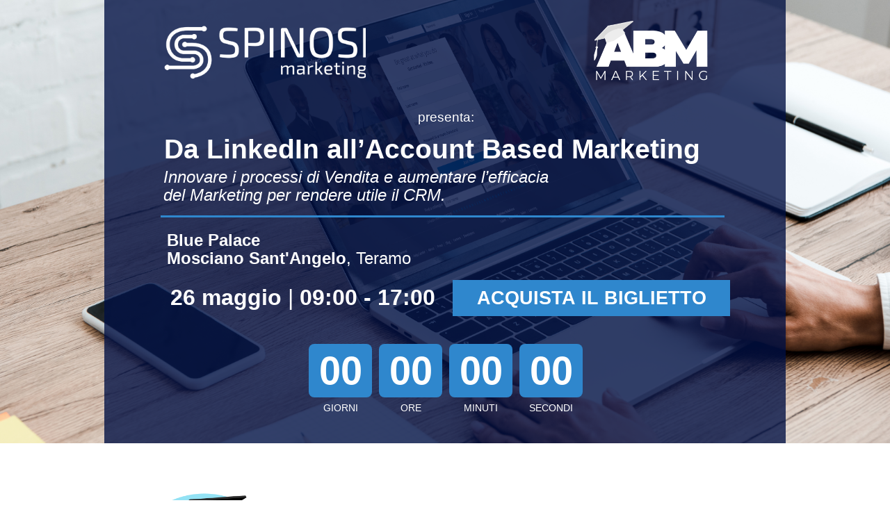

--- FILE ---
content_type: text/html; charset=UTF-8
request_url: https://abmlinkedin.spinosimarketing.com/
body_size: 25370
content:
    <!DOCTYPE html>
<html xmlns:xlink="http://www.w3.org/1999/xlink" xml:lang="it" lang="it">
<head>
    <link rel="shortcut icon" href="https://multimedia.getresponse.com/getresponse-hJzVW/photos/65397539-880d-460c-ab8c-0f3c4cb6a4d0.png">
            <title>Da LinkedIn all’Account Based Marketing</title>
    <meta name="description" content="Il primo corso di formazione su LinkedIn e l&#039;Account Based Marketing organizzato dalla Spinosi Marketing con relatori Lorenzo Spinosi e Michele Motta"/>
    <meta http-equiv="content-type" content="text/html; charset=utf-8"/>
    <meta http-equiv="content-language" content="it"/>
        <meta name="viewport" content="width=device-width, initial-scale=1.0"/>    <meta name="robots" content="index, follow"/>
        <meta property="og:title" content="Da LinkedIn all’Account Based Marketing"/>
    <meta property="og:description" content="Il primo corso di formazione su LinkedIn e l&#039;Account Based Marketing organizzato dalla Spinosi Marketing con relatori Lorenzo Spinosi e Michele Motta"/>
            <meta property="og:image" content="https://multimedia.getresponse.com/getresponse-hJzVW/photos/53b709ad-79af-4b11-9391-1715855647f4.png"/>
                <link rel="stylesheet" href="https://us-as.gr-cdn.com/javascripts/core/lps/dist/reset-styles.9eca324e08c9961dbd90.css" crossorigin="anonymous"/>
    <link rel="stylesheet" href="https://us-as.gr-cdn.com/javascripts/core/lps/dist/core-styles.be18f31632d84f9beca0.css" crossorigin="anonymous" />
    <link rel="stylesheet" href="https://us-as.gr-cdn.com/javascripts/core/lps/dist/webform-styles.23373a0f561ff95c7225.css" crossorigin="anonymous" />
    <link rel="stylesheet" href="https://us-as.gr-cdn.com/images/common/templates/landing/224/1/css/style.css" crossorigin="anonymous" />
                        <style id="def-mark" type="text/css">section#section-gv8g7lr [data-section="wrap"] { width: 980px; }
section#section-gv8g7lr { z-index: 2; }
section#section-17j2fzr [data-section="wrap"] { width: 980px; }
section#section-17j2fzr { z-index: 2; }
section#section-abvg38w [data-section="wrap"] { width: 980px; }
section#section-abvg38w { z-index: 2; }
section#section-til8di1 [data-section="wrap"] { width: 980px; }
section#section-til8di1 { z-index: 2; }
section#section-becx0jx [data-section="wrap"] { width: 980px; }
section#section-becx0jx { z-index: 2; }
section#section-6snv2du [data-section="wrap"] { width: 980px; }
section#section-6snv2du { z-index: 2; }
div#edi-bhh7bie { visibility: visible; width: 100px; height: auto; top: 28px; left: 202px; transform-origin: 0px 0px; z-index: 2; text-align: right; }
section#section-lfdkoqk [data-section="wrap"] { width: 980px; }
section#section-lfdkoqk { z-index: 2; }
section#section-qfkx3p3 [data-section="wrap"] { width: 980px; }
section#section-qfkx3p3 { z-index: 2; }
section#section-qo9f9n3 [data-section="wrap"] { width: 980px; }
section#section-qo9f9n3 { z-index: 2; }
div#edi-gyn22cx { visibility: visible; width: 115px; height: auto; top: 18px; left: 218px; transform-origin: 0px 0px; z-index: 2; text-align: right; }
section#section-ul24p4j [data-section="wrap"] { width: 980px; }
section#section-ul24p4j { z-index: 2; }
section#section-dt2jr5h [data-section="wrap"] { width: 980px; }
section#section-dt2jr5h { z-index: 2; }
section#section-m74abhl [data-section="wrap"] { width: 980px; }
section#section-m74abhl { z-index: 2; }
section#section-a0zyk4k [data-section="wrap"] { width: 980px; }
section#section-a0zyk4k { z-index: 2; }
section#section-vnv6kfu [data-section="wrap"] { width: 980px; }
section#section-vnv6kfu { z-index: 2; }
div#edi-net1pq0 .inner-line { height: auto; border-top-color: rgb(47, 135, 205); border-top-width: 3px; }
div#edi-net1pq0 { height: auto; width: 811px; visibility: visible; top: 265px; left: 79px; transform-origin: 0px 0px; z-index: 2; }
section#section-2i1v09f [data-section="wrap"] { width: 980px; }
section#section-2i1v09f { z-index: 2; }
div#edi-fdd3uj3 { top: 288px; left: 88px; width: 810px; height: auto; z-index: 2; transform-origin: 0px 0px; text-align: left; }
section#section-06vty4i [data-section="wrap"] { width: 980px; }
section#section-06vty4i { z-index: 2; }
section#section-e9xb7ge [data-section="wrap"] { width: 980px; }
section#section-e9xb7ge { z-index: 2; }
section#section-7oxrp8o [data-section="wrap"] { width: 980px; }
section#section-7oxrp8o { z-index: 2; }
section#section-srb5c1m [data-section="wrap"] { width: 980px; }
section#section-srb5c1m { z-index: 2; }
section#section-obycg1k [data-section="wrap"] { width: 980px; }
section#section-obycg1k { z-index: 2; }
div#edi-01ja41h .text-content { color: rgb(255, 255, 255); }
div#edi-vb3utaq .text-content { color: rgb(255, 255, 255); }
div#edi-ci55b1r .text-content { color: rgb(255, 255, 255); }
div#edi-8otajx4 .text-content { color: rgb(255, 255, 255); }
section#section-6hmppwh [data-section="wrap"] { width: 980px; }
section#section-6hmppwh { z-index: 2; }
section#section-zoohzzy [data-section="wrap"] { width: 980px; }
section#section-zoohzzy { z-index: 2; }
div#edi-3bc74qa { right: 30px; top: 33px; width: 115px; height: 30px; }
div#edi-3iyp5qy { text-align: left; left: 30px; top: 15px; width: 550px; height: 70px; font-family: Helvetica, sans-serif; line-height: 1.5; }
section#section-sodky7t [data-section="wrap"] { width: 980px; }
section#section-sodky7t { z-index: 2; }
section#section-nvr3lhe [data-section="wrap"] { width: 980px; }
section#section-nvr3lhe { z-index: 2; }
section#section-m5sbczw [data-section="wrap"] { width: 980px; }
section#section-m5sbczw { z-index: 2; }
section#section-jsvb4mp [data-section="wrap"] { width: 980px; }
section#section-jsvb4mp { z-index: 2; }
section#section-rj7bibm [data-section="wrap"] { width: 980px; }
section#section-rj7bibm { z-index: 2; }
div#edi-mdx4hba img { width: 192px; height: 364px; top: 0px; left: 0px; }
div#edi-mdx4hba { background: url("https://us-ms.gr-cdn.com/getresponse-hJzVW/photos/2fb5a820-ceb0-4784-aa86-a32cf94a0cc2.png") 0px 0px / 192px auto no-repeat; width: 195.9375px; height: 191.96875px; z-index: 2; top: 132px; left: 534px; transform-origin: 0px 0px; border: medium; box-shadow: none; border-radius: 100px; }
div#edi-mje86ep { visibility: visible; width: 376px; height: auto; top: 379px; left: 534px; transform-origin: 0px 0px; z-index: 2; text-align: left; }
section#section-ep7gyjd [data-section="wrap"] { width: 980px; }
section#section-ep7gyjd { z-index: 2; }
section#section-w51u640 [data-section="wrap"] { width: 980px; }
section#section-w51u640 { z-index: 2; }
section#section-yrvo9pm [data-section="wrap"] { width: 980px; }
section#section-yrvo9pm { z-index: 2; }
section#section-4hx87gr [data-section="wrap"] { width: 980px; }
section#section-4hx87gr { z-index: 2; }
section#section-9ma6zku [data-section="wrap"] { width: 980px; }
section#section-9ma6zku { z-index: 2; }
section#section-wfmabo7 [data-section="wrap"] { width: 980px; }
section#section-wfmabo7 { z-index: 2; }
section#section-xqxunnl [data-section="wrap"] { width: 980px; }
section#section-xqxunnl { z-index: 2; }
section#section-sf1zrh6 [data-section="wrap"] { width: 980px; }
section#section-sf1zrh6 { z-index: 2; }
section#section-n3es3hc [data-section="wrap"] { width: 980px; }
section#section-n3es3hc { z-index: 2; }
section#section-8sxl1ct [data-section="wrap"] { width: 980px; }
section#section-8sxl1ct { z-index: 2; }
section#section-idssctl [data-section="wrap"] { width: 980px; }
section#section-idssctl { z-index: 2; }
div#edi-f0pmnc1 { visibility: visible; width: 980px; height: 640px; border: medium; box-shadow: none; top: -2px; left: 0px; transform-origin: 0px 0px; z-index: 2; border-radius: 0px; background-color: rgba(0, 16, 68, 0.79); background-image: none; }
div#edi-uc1nmn4 { visibility: visible; width: 399px; height: 52px; top: 358px; left: 499px; transform-origin: 0px 0px; z-index: 2; background-color: rgb(47, 135, 205); background-image: none; }
div#edi-01sgkdq { visibility: visible; width: 328px; height: 75px; top: 119px; left: 319px; transform-origin: 0px 0px; z-index: 2; background-color: rgb(0, 16, 68); background-image: none; border: medium; box-shadow: none; border-radius: 20px; }
section#section-8gd6ozi [data-section="wrap"] { width: 980px; }
section#section-8gd6ozi { z-index: 2; }
div#edi-01ja41h { width: 91px; top: 95px; left: 309px; height: 15.3984px; }
div#edi-i8dd4cf { width: 73px; top: 11px; left: 9px; height: 56px; }
div#edi-00pst69 { width: 91px; height: 77px; top: 10px; left: 309px; background-color: rgb(47, 135, 205); background-image: none; }
div#edi-vb3utaq { width: 91px; top: 95px; left: 208px; height: 15.3984px; }
div#edi-9f8eaxk { width: 73px; top: 11px; left: 9px; height: 56px; }
div#edi-yvtwy97 { width: 91px; height: 77px; top: 10px; left: 208px; background-color: rgb(47, 135, 205); background-image: none; }
div#edi-ci55b1r { width: 91px; top: 95px; left: 107px; height: 15.3984px; }
div#edi-4mgf456 { width: 73px; top: 11px; left: 9px; height: 56px; }
div#edi-qpfagrg { width: 91px; height: 77px; top: 10px; left: 107px; background-color: rgb(47, 135, 205); background-image: none; }
div#edi-8otajx4 { width: 91px; top: 95px; left: 6px; height: 15.3984px; }
div#edi-rj921pt { width: 73px; top: 11px; left: 9px; height: 56px; }
div#edi-j2xknoc { width: 91px; height: 77px; top: 10px; left: 6px; background-color: rgb(47, 135, 205); background-image: none; }
div#edi-d96nbbk { width: 406px; height: 119px; visibility: visible; top: 440px; left: 286px; transform-origin: 0px 0px; z-index: 2; }
section#section-btrceuf [data-section="wrap"] { width: 980px; }
section#section-btrceuf { z-index: 2; }
div#edi-rqepq4j { visibility: visible; width: 979px; height: 373px; border: medium; box-shadow: none; top: 0px; left: 0px; transform-origin: 0px 0px; z-index: 2; background-color: rgba(0, 16, 68, 0.75); background-image: none; border-radius: 0px; }
section#section-eljla6w [data-section="wrap"] { width: 980px; }
section#section-eljla6w { z-index: 2; }
section#section-o7s3es4 [data-section="wrap"] { width: 980px; }
section#section-o7s3es4 { z-index: 2; }
section#section-3dgti8y [data-section="wrap"] { width: 980px; }
section#section-3dgti8y { z-index: 2; }
section#section-9q7wh7n [data-section="wrap"] { width: 980px; }
section#section-9q7wh7n { z-index: 2; }
div#edi-t93uxe7 img { width: 243px; height: 140px; left: 0px; top: 0px; }
div#edi-t93uxe7 { background: url("https://us-ms.gr-cdn.com/getresponse-hJzVW/photos/1d249d30-8920-4e0e-b943-d88aacf463fb.png") 0px 0px / 243px auto no-repeat; visibility: visible; width: 245px; height: 128.09375px; top: -40px; left: 666px; transform-origin: 0px 0px; z-index: 2; }
section#section-ckr2j46 [data-section="wrap"] { width: 980px; }
section#section-ckr2j46 { z-index: 2; }
section#section-jvnger8 [data-section="wrap"] { width: 980px; }
section#section-jvnger8 { z-index: 2; }
section#section-xa5cj1k { z-index: 2; }
section#section-noy3swn { z-index: 2; }
section#section-twerdki { z-index: 2; }
section#section-iagqx8t { z-index: 2; }
section#section-0vbx6o6 [data-section="wrap"] { width: 980px; }
section#section-0vbx6o6 { z-index: 2; }
div#edi-ywgueaw { visibility: visible; width: 227px; height: auto; top: 13px; left: 20px; transform-origin: 0px 0px; z-index: 2; text-align: right; }
div#edi-jajaq2g { visibility: visible; width: 357px; height: auto; top: 13px; left: 308px; transform-origin: 0px 0px; z-index: 2; }
div#edi-jw1s7qb { visibility: visible; width: 653px; height: 48px; border: medium; box-shadow: none; top: 1051px; left: 227px; transform-origin: 0px 0px; z-index: 2; background-color: rgba(0, 0, 0, 0); background-image: none; border-radius: 0px; }
section#section-p64v33x [data-section="wrap"] { width: 980px; }
section#section-p64v33x { z-index: 2; }
div#edi-idwoill { visibility: visible; width: 227px; height: auto; top: 13px; left: 312px; transform-origin: 0px 0px; z-index: 2; text-align: left; }
div#edi-yrmbkwd { visibility: visible; width: 150px; height: auto; top: 23px; left: 100px; transform-origin: 0px 0px; z-index: 2; text-align: right; }
div#edi-hc9008h { visibility: visible; width: 544px; height: 67px; border: medium; box-shadow: none; top: 886px; left: 218px; transform-origin: 0px 0px; z-index: 2; background-color: rgba(0, 0, 0, 0); background-image: none; border-radius: 0px; }
div#edi-r3j2e9m { visibility: visible; width: 227px; height: auto; top: 13px; left: 17px; transform-origin: 0px 0px; z-index: 2; text-align: right; }
div#edi-pfht357 { visibility: visible; width: 357px; height: auto; top: 13px; left: 308px; transform-origin: 0px 0px; z-index: 2; }
div#edi-ebon45x { visibility: visible; width: 653px; height: 47px; border: medium; box-shadow: none; top: 978px; left: 227px; transform-origin: 0px 0px; z-index: 2; background-color: rgba(0, 0, 0, 0); background-image: none; border-radius: 0px; }
div#edi-qm0uvwk { visibility: visible; width: 239px; height: auto; top: 19px; left: 363px; transform-origin: 0px 0px; z-index: 2; text-align: left; }
div#edi-01kgzt5 { visibility: visible; width: 357px; height: auto; top: 29px; left: -49px; transform-origin: 0px 0px; z-index: 2; text-align: right; }
div#edi-fyghktr { visibility: visible; width: 653px; height: 79px; border: medium; box-shadow: none; top: 783px; left: 163px; transform-origin: 0px 0px; z-index: 2; background-color: rgba(0, 0, 0, 0); background-image: none; border-radius: 0px; }
div#edi-g81mnik { visibility: visible; width: 227px; height: auto; top: 25px; left: 82px; transform-origin: 0px 0px; z-index: 2; text-align: right; }
div#edi-ttumcum { visibility: visible; width: 357px; height: auto; top: 15px; left: 374px; transform-origin: 0px 0px; z-index: 2; }
div#edi-pyue8po { visibility: visible; width: 653px; height: 71px; border: medium; box-shadow: none; top: 688px; left: 150px; transform-origin: 0px 0px; z-index: 2; background-color: rgba(0, 0, 0, 0); background-image: none; border-radius: 0px; }
div#edi-0huzldy { visibility: visible; width: 227px; height: auto; top: 12px; left: 362px; transform-origin: 0px 0px; z-index: 2; text-align: left; }
div#edi-013kgdc { visibility: visible; width: 136px; height: auto; top: 12px; left: 163px; transform-origin: 0px 0px; z-index: 2; text-align: right; }
div#edi-bc0ei0t { visibility: visible; width: 653px; height: 46px; border: medium; box-shadow: none; top: 607px; left: 163px; transform-origin: 0px 0px; z-index: 2; background-color: rgba(0, 0, 0, 0); background-image: none; border-radius: 0px; }
div#edi-ii4hjuw { visibility: visible; width: 227px; height: auto; top: 29px; left: 108px; transform-origin: 0px 0px; z-index: 2; text-align: right; }
div#edi-pvv9dho { visibility: visible; width: 228px; height: auto; top: 13px; left: 392px; transform-origin: 0px 0px; z-index: 2; }
div#edi-fblxwb6 { visibility: visible; width: 720px; height: 89px; border: medium; box-shadow: none; top: 495px; left: 130px; transform-origin: 0px 0px; z-index: 2; background-color: rgba(0, 0, 0, 0); background-image: none; border-radius: 0px; }
div#edi-c714yo2 { visibility: visible; width: 227px; height: auto; top: 19px; left: 392px; transform-origin: 0px 0px; z-index: 2; text-align: left; }
div#edi-lp98s7e { visibility: visible; width: 719px; height: 58px; border: medium; box-shadow: none; top: 399px; left: 130px; transform-origin: 0px 0px; z-index: 2; background-color: rgba(0, 0, 0, 0); background-image: none; border-radius: 0px; }
section#section-ec75owj [data-section="wrap"] { width: 980px; }
section#section-ec75owj { z-index: 2; }
section#section-2q6oiws [data-section="wrap"] { width: 980px; }
section#section-2q6oiws { z-index: 2; }
section#section-isnlokk [data-section="wrap"] { width: 980px; }
section#section-isnlokk { z-index: 2; }
div#edi-cfxp5lq { visibility: visible; width: 357px; height: auto; top: 14px; left: 296px; transform-origin: 0px 0px; z-index: 2; }
section#section-ygwq33z [data-section="wrap"] { width: 980px; }
section#section-ygwq33z { z-index: 2; }
div#edi-by47c6d { visibility: visible; width: 286px; height: auto; top: 13px; left: 357px; transform-origin: 0px 0px; z-index: 2; text-align: left; }
div#edi-tral2xt { visibility: visible; width: 660px; height: 90px; border: medium; box-shadow: none; top: 285px; left: 160px; transform-origin: 0px 0px; z-index: 2; background-color: rgba(0, 0, 0, 0); background-image: none; border-radius: 0px; }
div#edi-ztarlxu { visibility: visible; width: 527px; height: 47px; border: medium; box-shadow: none; top: 211px; left: 227px; transform-origin: 0px 0px; z-index: 2; background-color: rgba(0, 0, 0, 0); background-image: none; border-radius: 0px; }
section#section-pezq5n4 [data-section="wrap"] { width: 980px; }
section#section-pezq5n4 { z-index: 2; }
div#edi-ipjbqcx { left: 46px; top: 180px; height: 60px; width: 213px; }
div#webform_text-tzmqcri { height: 100%; width: 100%; }
div#webform_label-fqdq9lw { height: 100%; width: 100%; }
div#edi-bmjjrti { top: 84px; height: 60px; width: 307px; }
div#webform_text-vplfzb9 { height: 100%; width: 100%; }
div#webform_label-9c0idgl { height: 100%; width: 100%; }
div#edi-f6k5eg3 { height: 60px; width: 307px; }
section#section-f07bv7x [data-section="wrap"] { width: 980px; }
section#section-f07bv7x { z-index: 2; }
div#edi-bm6rd4i { visibility: visible; width: 77px; height: auto; top: 13px; left: 158px; transform-origin: 0px 0px; z-index: 2; text-align: right; }
div#edi-ghr3txo .inner-line { width: auto; border-left-color: rgb(47, 135, 205); border-left-width: 2px; }
div#edi-ghr3txo { visibility: visible; height: 937px; width: auto; z-index: 2; top: 197px; left: 490.5px; transform-origin: 0px 0px; }
section#section-gu5yeju [data-section="wrap"] { width: 980px; }
section#section-gu5yeju { z-index: 2; }
section#section-7zang13 [data-section="wrap"] { width: 980px; }
section#section-7zang13 { z-index: 2; }
section#section-fninan8 [data-section="wrap"] { width: 980px; }
section#section-fninan8 { z-index: 2; }
div#edi-xxoacn5 { visibility: visible; width: 400px; height: auto; top: 71px; left: 283px; transform-origin: 0px 0px; z-index: 2; text-align: center; }
div#edi-ngtzr0n { visibility: visible; width: 350px; height: auto; top: 37px; left: 308px; transform-origin: 0px 0px; z-index: 2; text-align: center; }
section#section-2ldbx91 [data-section="wrap"] { width: 980px; }
section#section-2ldbx91 { background-color: rgb(255, 255, 255); visibility: visible; top: auto; left: auto; transform-origin: 0px 0px; position: relative; z-index: 2; height: 249px; }
div#edi-753c605 { visibility: visible; width: 599px; height: auto; top: 138px; left: 190px; transform-origin: 0px 0px; z-index: 2; text-align: center; }
div#edi-cszp5ih { visibility: visible; width: 350px; height: auto; top: 57px; left: 315px; transform-origin: 0px 0px; z-index: 2; text-align: center; }
section#section-zkew716 [data-section="wrap"] { width: 980px; }
section#section-zkew716 { background: url("https://us-ms.gr-cdn.com/getresponse-hJzVW/photos/2419dbc9-987f-43ec-bf98-44202fd4dd5f.jpg") 50% 50% / cover repeat rgb(255, 255, 255); visibility: visible; top: auto; left: auto; transform-origin: 0px 0px; position: relative; z-index: 2; height: 373px; }
div#edi-djyawox img { width: 346px; height: 348px; top: -31.5px; left: -29px; }
div#edi-djyawox { visibility: visible; width: 285px; height: 291px; background: url("https://us-ms.gr-cdn.com/getresponse-hJzVW/photos/1c68292f-d372-4799-b1c0-b2601404fb59.png") -29px -31.5px / 346px auto no-repeat; top: 58px; left: 1px; transform-origin: 0px 0px; z-index: 2; }
div#edi-2qk38xg { visibility: visible; width: 200px; height: auto; top: 14px; left: 292px; transform-origin: 0px 0px; z-index: 2; }
div#edi-fl8q3nb { visibility: visible; width: 350px; height: auto; top: 136px; left: 315px; transform-origin: 0px 0px; z-index: 2; text-align: center; }
section#section-md908fv [data-section="wrap"] { width: 980px; }
section#section-md908fv { z-index: 2; }
section#section-md79e9j [data-section="wrap"] { width: 980px; }
section#section-md79e9j { background-color: rgb(255, 255, 255); visibility: visible; top: auto; left: auto; transform-origin: 0px 0px; position: relative; z-index: 2; height: 1187px; background-image: none; }
section#section-mtmt9sa [data-section="wrap"] { width: 980px; }
section#section-mtmt9sa { z-index: 2; }
section#section-86ys1bx [data-section="wrap"] { width: 980px; }
section#section-86ys1bx { z-index: 2; }
section#section-cr2jghx [data-section="wrap"] { width: 980px; }
section#section-cr2jghx { z-index: 2; }
section#section-i53wsvw [data-section="wrap"] { width: 980px; }
section#section-i53wsvw { z-index: 2; }
section#section-r98dwcs [data-section="wrap"] { width: 980px; }
section#section-r98dwcs { z-index: 2; }
div#edi-t02yo09 { right: 30px; top: 33px; width: 115px; height: 30px; }
div#edi-pcwojl2 { text-align: left; left: 30px; top: 15px; width: 550px; height: 70px; font-family: Helvetica, sans-serif; line-height: 1.5; }
section#section-itc71y6 [data-section="wrap"] { width: 980px; }
section#section-itc71y6 { z-index: 2; }
section#section-gdlg1m4 [data-section="wrap"] { width: 980px; }
section#section-gdlg1m4 { z-index: 2; }
section#section-8pgnoqz [data-section="wrap"] { width: 980px; }
section#section-8pgnoqz { z-index: 2; }
section#section-x0xfmet [data-section="wrap"] { width: 980px; }
section#section-x0xfmet { z-index: 2; }
section#section-g7cngdr [data-section="wrap"] { width: 980px; }
section#section-g7cngdr { z-index: 2; }
section#section-42k6wa9 [data-section="wrap"] { width: 980px; }
section#section-42k6wa9 { z-index: 2; }
section#section-hzbaemx [data-section="wrap"] { width: 980px; }
section#section-hzbaemx { z-index: 2; }
section#section-m7xhxzz [data-section="wrap"] { width: 980px; }
section#section-m7xhxzz { z-index: 2; }
section#section-71bo9ad [data-section="wrap"] { width: 980px; }
section#section-71bo9ad { z-index: 2; }
section#section-kza3ipg [data-section="wrap"] { width: 980px; }
section#section-kza3ipg { z-index: 2; }
section#section-yd1jppa [data-section="wrap"] { width: 980px; }
section#section-yd1jppa { z-index: 2; }
div#edi-ixshwl1 { visibility: visible; width: 170px; height: auto; top: 190px; left: 36px; transform-origin: 0px 0px; z-index: 2; }
div#edi-l37saq2 img { width: 150px; height: 60px; top: 0px; left: 0px; }
div#edi-l37saq2 { background: url("https://us-ms.gr-cdn.com/getresponse-hJzVW/photos/02e0fddf-7cfc-47df-bc7f-6008c39d1d51.png") 0px 0px / 150px auto no-repeat; visibility: visible; width: 188px; height: 69.375px; top: 223px; left: 736px; transform-origin: 0px 0px; z-index: 2; box-shadow: none; border-radius: 0px; }
div#edi-ujyub9n { visibility: visible; width: 133px; height: auto; top: 190px; left: 736px; transform-origin: 0px 0px; z-index: 2; }
section#section-8cpqvbj [data-section="wrap"] { width: 980px; }
section#section-8cpqvbj { z-index: 2; }
section#section-7j8ei8v [data-section="wrap"] { width: 980px; }
section#section-7j8ei8v { z-index: 2; }
section#section-q1bb542 [data-section="wrap"] { width: 980px; }
section#section-q1bb542 { z-index: 2; }
section#section-dha207v [data-section="wrap"] { width: 980px; }
section#section-dha207v { z-index: 2; }
section#section-q4z3g0k [data-section="wrap"] { width: 980px; }
section#section-q4z3g0k { z-index: 2; }
section#section-f4flu3c [data-section="wrap"] { width: 980px; }
section#section-f4flu3c { z-index: 2; }
section#section-fhsvxtg [data-section="wrap"] { width: 980px; }
section#section-fhsvxtg { z-index: 2; }
div#edi-wsynsn2 { visibility: visible; width: 856px; height: auto; top: 33px; left: 67.5px; transform-origin: 0px 0px; z-index: 2; text-align: center; }
div#edi-knpak1i { visibility: visible; width: 978px; height: 575px; border: medium; box-shadow: none; top: 47px; left: 2px; transform-origin: 0px 0px; z-index: 2; background-color: rgba(0, 0, 0, 0); background-image: none; border-radius: 0px; }
div#edi-ilsnjc6 { top: 366px; left: 93px; width: 392px; height: auto; z-index: 2; transform-origin: 0px 0px; text-align: left; }
div#edi-z8tnrm6 { top: 149px; left: 84px; width: 810px; height: auto; z-index: 2; transform-origin: 0px 0px; text-align: left; }
div#edi-ahcidgc { width: 91px; top: 95px; left: 309px; height: 15.3906px; }
div#edi-cpgikbv { width: 73px; top: 11px; left: 9px; height: 56px; }
div#edi-lnn8xhe { width: 91px; height: 77px; top: 10px; left: 309px; background-color: rgb(0, 16, 68); background-image: none; }
div#edi-rd32suk { width: 91px; top: 95px; left: 208px; height: 15.3906px; }
div#edi-uchqq4k { width: 73px; top: 11px; left: 9px; height: 56px; }
div#edi-cab3l1s { width: 91px; height: 77px; top: 10px; left: 208px; background-color: rgb(0, 16, 68); background-image: none; }
div#edi-3cbdun3 { width: 91px; top: 95px; left: 107px; height: 15.3906px; }
div#edi-nhwx5ra { width: 73px; top: 11px; left: 9px; height: 56px; }
div#edi-xrpd52g { width: 91px; height: 77px; top: 10px; left: 107px; background-color: rgb(0, 16, 68); background-image: none; }
div#edi-nuscdx3 { width: 91px; top: 95px; left: 6px; height: 15.3906px; }
div#edi-x43ylsp { width: 73px; top: 11px; left: 9px; height: 56px; }
div#edi-htwpjbt { width: 91px; height: 77px; top: 10px; left: 6px; background-color: rgb(0, 16, 68); background-image: none; }
div#edi-djhyb8m { width: 406px; height: 119px; visibility: visible; top: 21px; left: 286px; transform-origin: 0px 0px; z-index: 2; }
section#section-7nb4alj [data-section="wrap"] { width: 980px; }
section#section-7nb4alj { z-index: 2; }
section#section-a0mmet2 [data-section="wrap"] { width: 980px; }
section#section-a0mmet2 { z-index: 2; }
div#edi-0xn7nap img { width: 296px; height: 87px; left: 0px; top: 0px; }
div#edi-0xn7nap { background: url("https://us-ms.gr-cdn.com/getresponse-hJzVW/photos/028d9745-fe99-4138-8993-9d142aa4bc6b.png") 0px 0px / 296px auto no-repeat; visibility: visible; width: 291px; height: 84.375px; top: -14px; left: 83px; transform-origin: 0px 0px; z-index: 2; }
div#edi-tkr20ja img { width: 291px; height: 50px; top: 15px; left: 19px; }
div#edi-tkr20ja { background: url("https://us-ms.gr-cdn.com/getresponse-hJzVW/photos/3f68a13a-fe18-4a36-8dfd-ce3f097b70dc.png") 19px 15px / 291px auto no-repeat; visibility: visible; width: 325px; height: 105.640625px; top: 37px; left: 342px; transform-origin: 0px 0px; z-index: 2; }
div#edi-9ciu9v8 img { width: 144px; height: 71px; top: 0px; left: 10px; }
div#edi-9ciu9v8 { background: url("https://us-ms.gr-cdn.com/getresponse-hJzVW/photos/7f2a3aae-ec17-4c4a-a903-7854311f5d8d.png") 10px 0px / 144px auto no-repeat; visibility: visible; width: 192px; height: 90.75px; top: 239px; left: 223px; transform-origin: 0px 0px; z-index: 2; }
section#section-p7ie7ba [data-section="wrap"] { width: 980px; }
section#section-p7ie7ba { z-index: 2; }
section#section-4xlfrlg [data-section="wrap"] { width: 980px; }
section#section-4xlfrlg { z-index: 2; }
section#section-65ar9vw [data-section="wrap"] { width: 980px; }
section#section-65ar9vw { z-index: 2; }
section#section-5eel2ty [data-section="wrap"] { width: 980px; }
section#section-5eel2ty { z-index: 2; }
section#section-hxt3cfd [data-section="wrap"] { width: 980px; }
section#section-hxt3cfd { z-index: 2; }
section#section-uo9k41l [data-section="wrap"] { width: 980px; }
section#section-uo9k41l { z-index: 2; }
section#section-rzus9kr [data-section="wrap"] { width: 980px; }
section#section-rzus9kr { z-index: 2; }
div#edi-t1c4a1o { visibility: visible; width: 120px; height: auto; top: 114px; left: 429.333px; transform-origin: 0px 0px; z-index: 2; text-align: center; }
section#section-usxwzac [data-section="wrap"] { width: 980px; }
section#section-usxwzac { z-index: 2; }
section#section-qb2s7xr [data-section="wrap"] { width: 980px; }
section#section-qb2s7xr { z-index: 2; }
section#section-f58liai [data-section="wrap"] { width: 980px; }
section#section-f58liai { z-index: 2; }
section#section-yxm58wb [data-section="wrap"] { width: 980px; }
section#section-yxm58wb { z-index: 2; }
section#section-tn67lvb [data-section="wrap"] { width: 980px; }
section#section-tn67lvb { z-index: 2; }
section#section-3gop3rh [data-section="wrap"] { width: 980px; }
section#section-3gop3rh { z-index: 2; }
section#section-p234123 [data-section="wrap"] { width: 980px; }
section#section-p234123 { z-index: 2; }
div#webform_label-jragmxs label { font-size: 14px; }
div#webform_text-wi7vko0 input { font-size: 14px; border: 1px solid rgba(0, 0, 0, 0); box-shadow: none; border-radius: 0px; }
div#webform_label-ei30u0u label { font-size: 14px; }
div#webform_text-xiso5um input { font-size: 14px; border: 1px solid rgba(0, 0, 0, 0); box-shadow: none; border-radius: 0px; }
section#section-e9j69fc [data-section="wrap"] { width: 980px; }
section#section-e9j69fc { z-index: 2; }
div#webform_text-wi7vko0 { height: 100%; width: 100%; }
div#webform_label-jragmxs { height: 100%; width: 100%; box-shadow: none; border-radius: 0px; }
div#edi-rzwftz2 { top: 80.0144px; height: 44px; z-index: 2; left: 22.0085px; transform-origin: 0px 0px; }
div#webform_text-xiso5um { height: 100%; width: 100%; }
div#webform_label-ei30u0u { height: 100%; width: 100%; box-shadow: none; border-radius: 0px; }
div#edi-9viidrp { top: 25.0144px; height: 45px; z-index: 2; left: 22.0085px; transform-origin: 0px 0px; }
section#section-pw8d6in [data-section="wrap"] { width: 980px; }
section#section-pw8d6in { z-index: 2; }
section#section-kb76yzs [data-section="wrap"] { width: 980px; }
section#section-kb76yzs { z-index: 2; }
section#section-uvjqx5l [data-section="wrap"] { width: 980px; }
section#section-uvjqx5l { z-index: 2; }
section#section-9ioorgp [data-section="wrap"] { width: 980px; }
section#section-9ioorgp { z-index: 2; }
section#section-4tlt98c [data-section="wrap"] { width: 980px; }
section#section-4tlt98c { z-index: 2; }
div#edi-suqzywr .text-content { font-size: 13px; }
div#edi-suqzywr { visibility: visible; width: 84px; height: auto; top: 729.017px; left: 581px; transform-origin: 0px 0px; z-index: 2; text-align: center; }
section#section-bt1fuv1 [data-section="wrap"] { width: 980px; }
section#section-bt1fuv1 { z-index: 2; }
section#section-cm31u50 [data-section="wrap"] { width: 980px; }
section#section-cm31u50 { z-index: 2; }
section#section-x242bil [data-section="wrap"] { width: 980px; }
section#section-x242bil { z-index: 2; }
section#section-oqptyij [data-section="wrap"] { width: 980px; }
section#section-oqptyij { z-index: 2; }
section#section-2ivpcfa [data-section="wrap"] { width: 980px; }
section#section-2ivpcfa { z-index: 2; }
section#section-tskzd1z [data-section="wrap"] { width: 980px; }
section#section-tskzd1z { z-index: 2; }
div#edi-aiji9zg .text-content { color: rgb(255, 255, 255); }
div#edi-rxrw6em .text-content { color: rgb(255, 255, 255); }
div#edi-rgtdrko .text-content { color: rgb(255, 255, 255); }
div#edi-1v06ln3 .text-content { color: rgb(255, 255, 255); }
div#edi-aiji9zg { width: 91px; top: 95px; left: 309px; height: 15.3906px; }
div#edi-wimbj20 { width: 73px; top: 11px; left: 9px; height: 56px; }
div#edi-aehxiz2 { width: 91px; height: 77px; top: 10px; left: 309px; background-color: rgb(70, 170, 224); background-image: none; }
div#edi-rxrw6em { width: 91px; top: 95px; left: 208px; height: 15.3906px; }
div#edi-j8x3a16 { width: 73px; top: 11px; left: 9px; height: 56px; }
div#edi-kga3ubl { width: 91px; height: 77px; top: 10px; left: 208px; background-color: rgb(70, 170, 224); background-image: none; }
div#edi-rgtdrko { width: 91px; top: 95px; left: 107px; height: 15.3906px; }
div#edi-h91ca4y { width: 73px; top: 11px; left: 9px; height: 56px; }
div#edi-wd4099i { width: 91px; height: 77px; top: 10px; left: 107px; background-color: rgb(70, 170, 224); background-image: none; }
div#edi-1v06ln3 { width: 91px; top: 95px; left: 6px; height: 15.3906px; }
div#edi-x0bexja { width: 73px; top: 11px; left: 9px; height: 56px; }
div#edi-92lb35p { width: 91px; height: 77px; top: 10px; left: 6px; background-color: rgb(70, 170, 224); background-image: none; }
section#section-9m9pa48 [data-section="wrap"] { width: 980px; }
section#section-9m9pa48 { z-index: 2; }
section#section-16gqbrx [data-section="wrap"] { width: 980px; }
section#section-16gqbrx { z-index: 2; }
section#section-twxx69u [data-section="wrap"] { width: 980px; }
section#section-twxx69u { z-index: 2; }
section#section-ub6wzvx [data-section="wrap"] { width: 980px; }
section#section-ub6wzvx { z-index: 2; }
section#section-4zwjckg [data-section="wrap"] { width: 980px; }
section#section-4zwjckg { z-index: 2; }
section#section-j11uu2w [data-section="wrap"] { width: 980px; }
section#section-j11uu2w { z-index: 2; }
div#edi-8jab3gl { visibility: visible; width: 376px; height: auto; top: 379px; left: 70px; transform-origin: 0px 0px; z-index: 2; text-align: left; }
div#edi-k0bx8jl img { width: 194px; height: 194px; top: 0px; left: 0px; }
div#edi-k0bx8jl { background: url("https://us-ms.gr-cdn.com/getresponse-hJzVW/photos/c7443c64-a6f6-4313-8121-d7bead504037.png") 0px 0px / 194px auto no-repeat; width: 195.9375px; height: 191.96875px; z-index: 2; top: 132px; left: 70px; transform-origin: 0px 0px; }
div#edi-frc0sob { visibility: visible; width: 180px; height: auto; top: 48px; left: 400px; transform-origin: 0px 0px; z-index: 2; text-align: center; }
section#section-ak6i6c5 [data-section="wrap"] { width: 980px; }
section#section-ak6i6c5 { background-color: rgb(246, 247, 248); visibility: visible; top: auto; left: auto; transform-origin: 0px 0px; position: relative; background-image: none; height: 1203px; z-index: 2; }
section#section-o997a7d [data-section="wrap"] { width: 980px; }
section#section-o997a7d { z-index: 2; }
div#webform_label-l262oaf label { font-size: 14px; }
div#webform_checkbox-p03i753 .checkmark-container { font-size: 14px; border: 1px solid rgba(0, 0, 0, 0); box-shadow: none; border-radius: 0px; }
div#webform_checkbox-p03i753 label { font-size: 14px; border: 1px solid rgba(0, 0, 0, 0); box-shadow: none; border-radius: 0px; }
div#webform_label-yzdh706 label { font-size: 14px; }
div#webform_checkbox-irb6qqj .checkmark-container { font-size: 14px; border: 1px solid rgba(0, 0, 0, 0); box-shadow: none; border-radius: 0px; }
div#webform_checkbox-irb6qqj label { font-size: 14px; border: 1px solid rgba(0, 0, 0, 0); box-shadow: none; border-radius: 0px; }
div#webform_label-74377gu label { font-size: 14px; }
div#webform_checkbox-twmqhmu .checkmark-container { font-size: 14px; border: 1px solid rgba(0, 0, 0, 0); box-shadow: none; border-radius: 0px; }
div#webform_checkbox-twmqhmu label { font-size: 14px; border: 1px solid rgba(0, 0, 0, 0); box-shadow: none; border-radius: 0px; }
div#webform_label-ojbsfao label { font-size: 14px; }
div#webform_text-booir9g .fix-table-bug { font-size: 14px; border: 1px solid rgba(0, 0, 0, 0); box-shadow: none; border-radius: 0px; }
div#edi-vgyn3ov .directional { font-size: 14px; }
div#webform_text-booir9g .fix-table-bug input { font-size: 14px; }
div#webform_checkbox-p03i753 { height: 47px; }
div#webform_label-l262oaf { height: 60px; box-shadow: none; border-color: rgba(0, 0, 0, 0); border-radius: 0px; }
div#edi-v2zwt2f { top: 446.984px; height: 48px; z-index: 2; left: 20.5px; transform-origin: 0px 0px; width: 311px; }
div#webform_checkbox-irb6qqj { height: 77px; }
div#webform_label-yzdh706 { height: 60px; box-shadow: none; border-color: rgba(0, 0, 0, 0); border-radius: 0px; }
div#edi-mrf43z9 { top: 340.014px; height: 79px; z-index: 2; left: 20.0085px; transform-origin: 0px 0px; width: 311px; }
div#webform_checkbox-twmqhmu { height: 62px; }
div#webform_label-74377gu { height: 60px; box-shadow: none; border-color: rgba(0, 0, 0, 0); border-radius: 0px; }
div#edi-dx2otl1 { top: 258.014px; height: 64px; z-index: 2; left: 18.0085px; transform-origin: 0px 0px; width: 311px; }
div#directional-htj6ytl { }
div#webform_text-booir9g { height: 100%; width: 100%; }
div#webform_label-ojbsfao { height: 100%; width: 100%; box-shadow: none; border-color: rgba(0, 0, 0, 0); border-radius: 0px; }
div#edi-vgyn3ov { top: 186.014px; height: 60px; z-index: 2; left: 22.0085px; transform-origin: 0px 0px; }
div#webform_text-q7lyan5 { height: 100%; width: 100%; }
div#webform_label-m0dh70t { height: 100%; width: 100%; }
div#webform_text-x7qv1ba { height: 100%; width: 100%; }
div#webform_label-l50mjch { height: 100%; width: 100%; }
div#edi-4hgi1yx { visibility: visible; width: 973px; height: 418px; border: 4px solid rgba(0, 0, 0, 0); box-shadow: none; top: -1px; left: 0px; transform-origin: 0px 0px; z-index: 2; border-radius: 0px; background: repeat rgba(0, 16, 68, 0.81); }
section#section-2iqi4q2 [data-section="wrap"] { width: 980px; }
section#section-2iqi4q2 { z-index: 2; }
section#section-pbk91tj [data-section="wrap"] { width: 980px; }
section#section-pbk91tj { z-index: 2; }
section#section-5ro6a4a [data-section="wrap"] { width: 980px; }
section#section-5ro6a4a { z-index: 2; }
div#edi-87odhyi img { width: 101px; height: 102px; top: 0px; left: 0px; }
div#edi-87odhyi { background-image: url("https://us-ms.gr-cdn.com/getresponse-hJzVW/photos/4f68ffbe-8c19-446f-89b9-b8e98af30a90.png"); background-size: 101px auto; width: 100.953px; height: 105.531px; z-index: 2; top: 182px; left: 667.5px; transform-origin: 0px 0px; background-position: 0px 0px; background-repeat: no-repeat; }
div#edi-97ezpda { visibility: visible; width: 372px; height: auto; top: 349px; left: 532.5px; transform-origin: 0px 0px; z-index: 2; text-align: center; }
section#section-lcbtk63 [data-section="wrap"] { width: 980px; }
section#section-lcbtk63 { z-index: 2; }
div#edi-3c17d7l { visibility: visible; width: 336px; height: auto; top: 349px; left: 111.5px; transform-origin: 0px 0px; z-index: 2; text-align: center; }
div#edi-t9tlscr img { width: 263px; height: 134px; top: -18px; left: -28px; }
div#edi-t9tlscr { background-image: url("https://us-ms.gr-cdn.com/getresponse-hJzVW/photos/9475568b-aff8-4089-8d33-750d5f9f9d91.png"); background-size: 263px auto; width: 207.969px; height: 88.7656px; z-index: 2; top: 199px; left: 175.5px; transform-origin: 0px 0px; background-position: -28px -18px; background-repeat: no-repeat; }
div#edi-ieug1od { visibility: visible; width: 636px; height: auto; top: 71px; left: 172.5px; transform-origin: 0px 0px; z-index: 2; text-align: center; }
div#edi-bnm6wf1 .text-content { font-weight: normal; color: rgb(120, 144, 156); }
div#edi-i729qet .text-content { font-weight: normal; color: rgb(120, 144, 156); }
div#edi-ah16bbh .text-content { font-weight: normal; color: rgb(120, 144, 156); }
div#edi-bx0j635 .text-content { font-weight: normal; color: rgb(120, 144, 156); }
div#edi-0hpcy96 .text-content { font-family: Arial, "Helvetica Neue", Helvetica, sans-serif; font-size: 11px; color: rgb(250, 250, 250); }
div#edi-5evloqm .text-content { font-family: Arial, "Helvetica Neue", Helvetica, sans-serif; font-size: 11px; color: rgb(250, 250, 250); }
div#edi-hyrlgqy .text-content { font-family: Arial, "Helvetica Neue", Helvetica, sans-serif; font-size: 11px; color: rgb(250, 250, 250); }
div#edi-uq8dvpa .text-content { font-family: Arial, "Helvetica Neue", Helvetica, sans-serif; font-size: 11px; color: rgb(250, 250, 250); }
section#section-7gec3kd [data-section="wrap"] { width: 980px; }
section#section-7gec3kd { z-index: 2; }
div#edi-mnalz1u { top: 197px; left: 83px; width: 581px; height: auto; z-index: 2; transform-origin: 0px 0px; text-align: left; }
section#section-k4do7m2 [data-section="wrap"] { width: 980px; }
section#section-k4do7m2 { z-index: 2; }
div#edi-0hpcy96 { width: 91px; top: 95px; left: 309px; height: 15.3906px; }
div#edi-bnm6wf1 { width: 73px; top: 11px; left: 9px; height: 56px; }
div#edi-9gir59l { width: 91px; height: 77px; top: 10px; left: 309px; background-color: rgb(250, 250, 250); background-image: none; }
div#edi-5evloqm { width: 91px; top: 95px; left: 208px; height: 15.3906px; }
div#edi-i729qet { width: 73px; top: 11px; left: 9px; height: 56px; }
div#edi-5l20388 { width: 91px; height: 77px; top: 10px; left: 208px; background-color: rgb(250, 250, 250); background-image: none; }
div#edi-hyrlgqy { width: 91px; top: 95px; left: 107px; height: 15.3906px; }
div#edi-ah16bbh { width: 73px; top: 11px; left: 9px; height: 56px; }
div#edi-i6osykp { width: 91px; height: 77px; top: 10px; left: 107px; background-color: rgb(250, 250, 250); background-image: none; }
div#edi-uq8dvpa { width: 91px; top: 95px; left: 6px; height: 15.3906px; }
div#edi-bx0j635 { width: 73px; top: 11px; left: 9px; height: 56px; }
div#edi-421i9pj { width: 91px; height: 77px; top: 10px; left: 6px; background-color: rgb(250, 250, 250); background-image: none; }
section#section-o0l2iyk [data-section="wrap"] { width: 980px; }
section#section-o0l2iyk { z-index: 2; }
section#section-wlqk7df [data-section="wrap"] { width: 980px; }
section#section-wlqk7df { z-index: 2; }
section#section-6pw8dgi [data-section="wrap"] { width: 980px; }
section#section-6pw8dgi { z-index: 2; }
section#section-xglz4ue [data-section="wrap"] { width: 980px; }
section#section-xglz4ue { z-index: 2; }
section#section-hx3o9fv [data-section="wrap"] { width: 980px; }
section#section-hx3o9fv { z-index: 2; }
section#section-3miq6do [data-section="wrap"] { width: 980px; }
section#section-3miq6do { background: repeat rgb(0, 16, 68); visibility: visible; top: auto; left: auto; transform-origin: 0px 0px; position: relative; z-index: 2; height: 402px; }
div#edi-kzxr3t6 img { width: 147px; height: 44px; top: 4px; left: 5px; }
div#edi-kzxr3t6 { visibility: visible; width: 187px; height: 61.21875px; background: url("https://us-ms.gr-cdn.com/getresponse-hJzVW/photos/c0452cb1-6126-4ba2-bf05-089674330029.png") 5px 4px / 147px auto no-repeat; top: 239px; left: 30px; transform-origin: 0px 0px; z-index: 2; }
div#edi-3at7tod button { background-color: rgb(0, 16, 68); background-image: none; font-size: 20px; }
div#webform_text-m44txop input a { color: rgb(120, 144, 156); }
div#webform_text-m9l4sgy input a { color: rgb(120, 144, 156); }
div#webform_text-384wf8e input a { color: rgb(120, 144, 156); }
div#webform_text-mwdwo9n input a { color: rgb(120, 144, 156); }
div#webform_text-uiz79gh input a { color: rgb(120, 144, 156); }
div#webform_label-rcwhpks label { font-size: 13px; color: rgb(120, 144, 156); }
div#webform_text-m44txop input { font-size: 13px; color: rgb(120, 144, 156); border: 1px solid rgb(236, 240, 242); box-shadow: none; }
div#webform_label-fon5pp0 label { font-size: 14px; color: rgb(120, 144, 156); }
div#webform_text-m9l4sgy input { font-size: 14px; color: rgb(120, 144, 156); border: 1px solid rgba(0, 0, 0, 0); box-shadow: none; }
div#webform_label-g84x51x label { font-size: 14px; color: rgb(120, 144, 156); }
div#webform_text-384wf8e input { font-size: 14px; color: rgb(120, 144, 156); border: 1px solid rgba(0, 0, 0, 0); box-shadow: none; border-radius: 0px; }
div#webform_label-rj4vxpe label { font-size: 14px; color: rgb(120, 144, 156); }
div#webform_text-mwdwo9n input { font-size: 14px; color: rgb(120, 144, 156); border: 1px solid rgba(0, 0, 0, 0); box-shadow: none; }
div#webform_text-m44txop { height: 100%; width: 100%; }
div#webform_label-rcwhpks { height: 100%; width: 100%; box-shadow: none; }
div#webform_text-ox6d4s9 { height: 100%; width: 100%; }
div#webform_label-hlqqmf1 { height: 100%; width: 100%; }
div#webform_single_select-fe5y1hi { height: 60px; }
div#webform_label-0xbz21z { height: 60px; }
div#webform_text-m9l4sgy { height: 100%; width: 100%; }
div#webform_label-fon5pp0 { height: 100%; width: 100%; box-shadow: none; border-color: rgba(0, 0, 0, 0); }
div#webform_text-384wf8e { height: 100%; width: 100%; }
div#webform_label-g84x51x { height: 100%; width: 100%; box-shadow: none; border-color: rgba(0, 0, 0, 0); }
div#webform_text-mwdwo9n { height: 100%; width: 100%; }
div#webform_label-rj4vxpe { height: 100%; width: 100%; box-shadow: none; border-color: rgba(0, 0, 0, 0); }
div#webform_text-7qti5zw { height: 100%; width: 100%; }
div#webform_label-ovd47d7 { height: 100%; width: 100%; }
div#webform_text-ra6uhbs { height: 100%; width: 100%; }
div#webform_label-yaw4no7 { height: 100%; width: 100%; }
div#webform_label-jlgddim label { font-size: 14px; color: rgb(120, 144, 156); }
div#webform_text-uiz79gh input { font-size: 14px; color: rgb(120, 144, 156); border: 1px solid rgba(0, 0, 0, 0); box-shadow: none; border-radius: 0px; }
div#edi-3at7tod { left: 69.0085px; top: 513.014px; height: 55px; width: 213px; z-index: 2; transform-origin: 0px 0px; }
div#webform_text-uiz79gh { height: 100%; width: 100%; }
div#webform_label-jlgddim { height: 100%; width: 100%; box-shadow: none; border-color: rgba(0, 0, 0, 0); border-radius: 0px; }
div#edi-7ujumnv { top: 134.014px; height: 42px; width: 307px; z-index: 2; left: 22.0085px; transform-origin: 0px 0px; }
div#webform_text-uxasrgk { height: 100%; width: 100%; }
div#webform_label-xsrcehm { height: 100%; width: 100%; }
div#edi-nu5enni { height: 597px; width: 351px; visibility: visible; top: 107px; left: 314px; transform-origin: 0px 0px; z-index: 2; background-color: rgb(236, 239, 241); background-image: none; }
div#edi-rctbfo6 { visibility: visible; width: 636px; height: auto; top: 34px; left: 172px; transform-origin: 0px 0px; z-index: 2; text-align: center; }
section#section-zvbxqbl [data-section="wrap"] { width: 980px; }
section#section-zvbxqbl { background: repeat rgb(236, 239, 241); visibility: visible; top: auto; left: auto; transform-origin: 0px 0px; position: relative; z-index: 2; height: 768px; }
section#section-wz4r75p [data-section="wrap"] { width: 980px; }
section#section-wz4r75p { z-index: 2; }
section#section-d8v0rzy [data-section="wrap"] { width: 980px; }
section#section-d8v0rzy { z-index: 2; }
div#edi-9btc8p9 { visibility: visible; width: 623px; height: auto; top: 135px; left: 214px; transform-origin: 0px 0px; z-index: 2; text-align: left; }
div#edi-2m3rdm7 { visibility: visible; width: 498px; height: auto; top: 46px; left: 214px; transform-origin: 0px 0px; z-index: 2; text-align: center; }
div#edi-do3boiq .text-content { font-size: 28px; font-weight: normal; line-height: 1.9; color: rgb(47, 135, 205); }
div#edi-uyeyaxs { visibility: visible; width: 625px; height: auto; top: 133px; left: 292px; transform-origin: 0px 0px; z-index: 2; text-align: left; }
div#edi-do3boiq { visibility: visible; width: 538px; height: auto; top: 72px; left: 286px; transform-origin: 0px 0px; z-index: 2; text-align: left; }
div#webform_label-0c21yl0 label { font-size: 16px; }
div#webform_text-nor14zq input { font-size: 16px; box-shadow: none; }
div#webform_label-m5za3zg label { font-size: 16px; }
div#webform_text-xk4i7n9 input { font-size: 16px; box-shadow: none; border-radius: 0px; }
div#webform_label-g2dlmkj label { font-size: 16px; }
div#webform_text-d2o82y0 input { font-size: 16px; box-shadow: none; }
div#webform_label-zylw3c8 label { font-size: 16px; }
div#webform_text-lsl46sk input { font-size: 16px; box-shadow: none; border-radius: 0px; }
div#webform_text-nor14zq { height: 100%; width: 100%; }
div#webform_label-0c21yl0 { height: 100%; width: 100%; box-shadow: none; }
div#webform_text-xk4i7n9 { height: 100%; width: 100%; }
div#webform_label-m5za3zg { height: 100%; width: 100%; box-shadow: none; }
section#section-mcsiu47 [data-section="wrap"] { width: 980px; }
section#section-mcsiu47 { z-index: 2; }
div#edi-00pjuqt { top: 29px; left: 40px; width: 900px; height: auto; }
div#edi-l8bey05 img { width: 35px; height: 33px; }
div#edi-l8bey05 { width: 35px; height: 33px; background-image: url("https://us-as.gr-cdn.com/images/common/templates/landing/224/1/img/224_07.png"); background-size: 35px auto; z-index: 2; background-position: 0px 0px; background-repeat: no-repeat; }
div#edi-gigmxez img { width: 35px; height: 31px; }
div#edi-gigmxez { width: 35px; height: 31px; background-image: url("https://us-as.gr-cdn.com/images/common/templates/landing/224/1/img/224_09.png"); background-size: 35px auto; background-position: 0px 0px; background-repeat: no-repeat; }
div#edi-awe5s6r { top: 5px; left: 50px; width: 400px; height: auto; }
div#edi-wnqamu3 img { width: 120px; height: 120px; top: 0px; left: 0px; }
div#edi-wnqamu3 { top: -53px; left: 450.5px; width: 125px; height: 125px; background-image: url("https://us-ms.gr-cdn.com/getresponse-hJzVW/photos/64f0a1dd-20c2-450f-858e-c913ff13382d.png"); background-size: 120px auto; z-index: 2; transform-origin: 0px 0px; border: medium; box-shadow: none; border-radius: 0px; background-position: 0px 0px; background-repeat: no-repeat; }
div#edi-a0vbmgo { width: 250px; height: 75px; top: 150px; left: 205px; }
div#edi-1k1fu6j { width: 170px; top: 80px; left: 338px; height: auto; }
div#edi-sddcqbr { width: 85px; top: 80px; left: 259px; height: auto; }
div#edi-q2vm8v7 { width: 100px; top: 80px; left: 161px; height: auto; }
div#edi-0uz6972 { width: 519px; top: 18px; left: 89px; height: auto; }
div#edi-3nuax69 { left: 218px; top: 400px; height: 60px; width: 213px; z-index: 2; transform-origin: 0px 0px; }
div#webform_text-d2o82y0 { height: 100%; width: 100%; }
div#webform_label-g2dlmkj { height: 100%; width: 100%; box-shadow: none; }
div#edi-rak8tm1 { }
div#webform_text-lsl46sk { height: 100%; width: 100%; }
div#webform_label-zylw3c8 { height: 100%; width: 100%; box-shadow: none; }
div#edi-qvztovf { left: 18px; top: 74px; width: 307px; height: 37px; z-index: 2; transform-origin: 0px 0px; }
div#webform_text-hbdq58h { height: 100%; width: 100%; }
div#webform_label-osdne4q { height: 100%; width: 100%; }
div#edi-ps7ntqz { top: 88px; left: 342px; width: auto; height: auto; z-index: 2; }
div#edi-83rc2fn { top: 88px; left: 262px; width: auto; height: auto; z-index: 2; transform-origin: 0px 0px; }
div#edi-y1ahl8e { top: 33px; left: 3px; width: auto; height: auto; z-index: 2; transform-origin: 0px 0px; }
div#edi-s0ty06p { width: 650px; top: 0px; height: auto; z-index: 2; left: 0px; transform-origin: 0px 0px; }
section#section-eax5vte [data-section="wrap"] { width: 980px; }
section#section-eax5vte { height: 425px; background: url("https://us-ms.gr-cdn.com/getresponse-hJzVW/photos/95cd96ce-ddea-4a06-8e19-cf7566db71aa.jpg") 100% 100% / cover repeat rgb(70, 221, 224); z-index: 2; }
section#section-u49trcl [data-section="wrap"] { width: 980px; }
section#section-u49trcl { height: 611px; background: repeat rgb(255, 255, 255); z-index: 2; }
section#section-ki4szr5 [data-section="wrap"] { width: 980px; }
section#section-ki4szr5 { height: 638px; background-image: url("https://us-ms.gr-cdn.com/getresponse-hJzVW/photos/829af459-47bf-4bc2-b8fe-f909dfdf3ece.jpg"); background-size: cover; background-origin: padding-box; background-clip: border-box; background-color: rgb(0, 0, 0); z-index: 2; background-position: 50% 50%; background-repeat: no-repeat; }
section#section-27vysoa [data-section="wrap"] { width: 980px; }
section#section-27vysoa { z-index: 2; }
div#edi-s0ty06p .text-content { color: rgb(0, 14, 104); font-size: 20px; }
div#edi-uyeyaxs .text-content { color: rgb(105, 120, 130); font-size: 18px; line-height: 1.8; font-family: Helvetica, "Helvetica Neue", Arial, sans-serif; font-weight: normal; }
div#edi-2m3rdm7 .text-content { font-size: 28px; text-shadow: none; }
div#edi-9btc8p9 .text-content { color: rgb(0, 16, 68); font-size: 16px; line-height: 1.9; text-shadow: none; }
div#edi-rctbfo6 .text-content { font-size: 26px; }
div#edi-mnalz1u .text-content { font-size: 24px; }
div#edi-ieug1od .text-content { font-size: 28px; }
div#edi-3c17d7l .text-content { color: rgb(105, 120, 130); font-size: 20px; }
div#edi-97ezpda .text-content { color: rgb(105, 120, 130); font-size: 20px; }
div#edi-frc0sob .text-content { font-size: 26px; }
div#edi-8jab3gl .text-content { color: rgb(50, 117, 158); font-size: 16px; line-height: 1.6; }
div#edi-suqzywr.linkhover .text-content a.link-gyetlif { text-decoration: none; }
div#edi-t1c4a1o .text-content { color: rgb(255, 255, 255); }
div#edi-z8tnrm6 .text-content { font-size: 39px; }
div#edi-ilsnjc6 .text-content { font-size: 32px; }
div#edi-wsynsn2 .text-content { font-size: 26px; }
div#edi-wsynsn2.linkhover .text-content a.link-mlzla3b { text-decoration: none; }
div#edi-wsynsn2 .text-content a.link-mlzla3b { color: rgb(0, 16, 68); }
div#edi-ujyub9n .text-content { color: rgb(255, 255, 255); }
div#edi-ixshwl1 .text-content { color: rgb(255, 255, 255); }
div#edi-fl8q3nb .text-content { font-weight: bold; font-size: 28px; }
div#edi-cszp5ih .text-content { color: rgb(255, 255, 255); font-size: 28px; font-weight: bold; }
div#edi-753c605 .text-content { line-height: 1.4; font-size: 19px; }
div#edi-mje86ep .text-content { color: rgb(50, 117, 158); font-size: 16px; line-height: 1.6; }
div#edi-fdd3uj3 .text-content { font-size: 24px; }
div#edi-01sgkdq.buttonhover { background: rgb(47, 135, 205); border: medium; box-shadow: none; }
div#edi-01sgkdq.buttonhover button div { color: rgb(255, 255, 255); font-weight: normal; font-style: normal; text-decoration: none; }</style><style id="def-mark-hover" type="text/css" disabled="true">div#edi-z5ff1li:hover { background: rgb(250, 250, 250); border: none; box-shadow: none; }
div#edi-z5ff1li:hover button div { color: rgb(255, 255, 255); font-weight: normal; font-style: normal; text-decoration: none; }
div#edi-suqzywr .text-content a:hover.link-gyetlif { text-decoration: none; }
div#edi-wsynsn2 .text-content a:hover.link-mlzla3b { text-decoration: none; }
div#edi-3hat8ic:hover { background: rgb(233, 30, 99); box-shadow: none; border-radius: 0px; }
div#edi-3hat8ic:hover button div { color: rgb(255, 255, 255); font-weight: normal; font-style: normal; text-decoration: none; }
div#edi-01sgkdq:hover { background: rgb(47, 135, 205); border: none; box-shadow: none; }
div#edi-01sgkdq:hover button div { color: rgb(255, 255, 255); font-weight: normal; font-style: normal; text-decoration: none; }</style><style id="def-mark-phone" type="text/css" media="only screen and (max-width: 600px)">div#edi-fl8q3nb .text-content { font-size: 28px; }
section#section-abvg38w [data-section="wrap"] { width: 400px; }
div#edi-bhh7bie { z-index: 2; top: 34px; left: 39px; transform-origin: 0px 0px; }
div#edi-mdx4hba img { width: 192px; height: 364px; }
div#edi-net1pq0 .inner-line { height: auto; }
div#edi-2c66laz .inner-line { height: auto; }
section#section-til8di1 [data-section="wrap"] { width: 400px; }
section#section-becx0jx [data-section="wrap"] { width: 400px; }
section#section-qfkx3p3 [data-section="wrap"] { width: 400px; }
div#edi-n4j9bbu { left: 43px; top: 148px; z-index: 2; transform-origin: 0px 0px; }
div#edi-gyn22cx { left: 33px; top: 24px; z-index: 2; transform-origin: 0px 0px; width: 111px; height: auto; text-align: right; }
section#section-ul24p4j [data-section="wrap"] { width: 400px; }
div#edi-fdd3uj3 { left: 7px; top: 761px; z-index: 2; transform-origin: 0px 0px; width: 401px; height: auto; -webkit-transform: scale(0.954);-moz-transform: scale(0.954);-ms-transform: scale(0.954);transform: scale(0.954); text-align: center; }
div#edi-2c66laz { left: 0px; top: 0px; }
div#edi-net1pq0 { left: 0px; top: 0px; }
section#section-vnv6kfu [data-section="wrap"] { width: 400px; }
section#section-7oxrp8o [data-section="wrap"] { width: 400px; }
section#section-srb5c1m [data-section="wrap"] { width: 400px; }
div#edi-pxm6gh3 { height: 145px; }
div#edi-3bc74qa { top: 100px; margin-left: -57.5px; right: auto; left: 50% !important; }
div#edi-3iyp5qy { top: 15px; left: 15px; right: 15px; width: auto; text-align: center; }
section#section-zoohzzy [data-section="wrap"] { width: 400px; }
section#section-nvr3lhe [data-section="wrap"] { width: 400px; }
section#section-jsvb4mp [data-section="wrap"] { width: 400px; }
section#section-rj7bibm [data-section="wrap"] { width: 400px; }
div#edi-mje86ep { left: 12px; top: 1255px; z-index: 2; transform-origin: 0px 0px; }
div#edi-mdx4hba { left: 102px; top: 1033px; z-index: 2; transform-origin: 0px 0px; background-size: 192px auto; background-image: url("https://us-ms.gr-cdn.com/getresponse-hJzVW/photos/2fb5a820-ceb0-4784-aa86-a32cf94a0cc2.png"); background-position: -4px 25px; background-repeat: no-repeat; }
section#section-ep7gyjd [data-section="wrap"] { width: 400px; }
section#section-w51u640 [data-section="wrap"] { width: 400px; }
section#section-4hx87gr [data-section="wrap"] { width: 400px; }
section#section-9ma6zku [data-section="wrap"] { width: 400px; }
section#section-xqxunnl [data-section="wrap"] { width: 400px; }
section#section-8sxl1ct [data-section="wrap"] { width: 400px; }
div#edi-f0pmnc1 { z-index: 2; left: 0px; width: 400px; top: 0px; transform-origin: 0px 0px; height: 1010px; background-color: rgba(0, 16, 68, 0.79); background-image: none; }
section#section-idssctl [data-section="wrap"] { width: 400px; }
section#section-ftkg12r { z-index: 2; }
div#edi-uc1nmn4 { left: 21px; top: 662px; z-index: 2; transform-origin: 0px 0px; width: 356px; }
div#edi-01sgkdq { left: 36px; top: 166px; z-index: 2; transform-origin: 0px 0px; }
div#edi-d96nbbk { left: -3px; top: 841px; z-index: 2; transform-origin: 0px 0px; -webkit-transform: scale(0.982);-moz-transform: scale(0.982);-ms-transform: scale(0.982);transform: scale(0.982); }
section#section-ftkg12r [data-section="wrap"] { width: 400px; }
section#section-8gd6ozi [data-section="wrap"] { width: 400px; }
div#edi-753c605 .text-content { font-size: 16px; }
section#section-btrceuf [data-section="wrap"] { width: 400px; }
div#edi-rqepq4j { left: 0px; top: -1px; z-index: 2; width: 400px; transform-origin: 0px 0px; height: 469px; box-shadow: none; border-radius: 0px; }
section#section-eljla6w [data-section="wrap"] { width: 400px; }
div#edi-t93uxe7 img { width: 212px; height: 119px; left: -27px; top: -17px; }
section#section-3dgti8y [data-section="wrap"] { width: 400px; }
div#edi-2m3rdm7 .text-content { font-size: 22px; }
div#edi-t93uxe7 { left: 121px; top: 134px; background-size: 212px auto; background-image: url("https://us-ms.gr-cdn.com/getresponse-hJzVW/photos/77c351ed-57d4-4a37-900c-b579998c29e4.png"); z-index: 2; transform-origin: 0px 0px; width: 155px; height: 80.8696px; background-position: -27px -17px; background-repeat: no-repeat; }
section#section-9q7wh7n [data-section="wrap"] { width: 400px; }
div#edi-bm6rd4i { z-index: 2; top: 13px; left: 64px; transform-origin: 0px 0px; }
div#edi-by47c6d { z-index: 2; top: 0px; left: 187px; transform-origin: 0px 0px; width: 213px; height: auto; }
div#edi-s4ry8ym { z-index: 2; top: 32px; left: 61px; transform-origin: 0px 0px; width: 129px; height: auto; }
div#edi-idwexgp { z-index: 2; left: 75px; width: 115px; height: auto; top: 34px; transform-origin: 0px 0px; }
div#edi-c714yo2 { z-index: 2; left: 200px; width: 150px; height: auto; top: 24px; transform-origin: 0px 0px; text-align: left; }
div#edi-ii4hjuw { z-index: 2; top: 24px; left: 39px; transform-origin: 0px 0px; width: 107px; height: auto; }
div#edi-0huzldy { z-index: 2; top: 12px; left: 208px; transform-origin: 0px 0px; width: 138px; height: auto; }
div#edi-qm0uvwk { z-index: 2; top: 19px; left: 200px; transform-origin: 0px 0px; width: 184px; height: auto; }
div#edi-g81mnik { z-index: 2; top: 21px; left: 73px; transform-origin: 0px 0px; width: 76px; height: auto; }
section#section-jvnger8 [data-section="wrap"] { width: 400px; }
div#edi-r3j2e9m { z-index: 2; top: 13px; left: 35px; transform-origin: 0px 0px; width: 120px; height: auto; }
section#section-xa5cj1k [data-section="wrap"] { width: 400px; }
section#section-noy3swn [data-section="wrap"] { width: 400px; }
div#edi-idwoill { z-index: 2; top: 20px; left: 200px; transform-origin: 0px 0px; width: 178px; height: auto; }
section#section-twerdki [data-section="wrap"] { width: 400px; }
section#section-iagqx8t [data-section="wrap"] { width: 400px; }
div#edi-ywgueaw { z-index: 2; top: 9px; left: 14px; transform-origin: 0px 0px; width: 128px; height: auto; }
div#edi-ghr3txo { z-index: 2; top: 112px; left: 171.044px; transform-origin: 0px 0px; -webkit-transform: scale(1.044);-moz-transform: scale(1.044);-ms-transform: scale(1.044);transform: scale(1.044); }
div#edi-ztarlxu { left: 0px; top: 112px; z-index: 2; transform-origin: 0px 0px; width: 400px; }
div#edi-pny1f4z { left: 210px; top: 4px; z-index: 2; transform-origin: 0px 0px; text-align: left; width: 106px; height: auto; }
div#edi-tral2xt { left: 0px; top: 186px; z-index: 2; transform-origin: 0px 0px; width: 400px; }
div#edi-cfxp5lq { left: 210px; top: 32px; z-index: 2; transform-origin: 0px 0px; width: 182px; height: auto; text-align: left; }
div#edi-0sljqcc { left: 0px; top: 297px; z-index: 2; transform-origin: 0px 0px; width: 400px; height: 168px; }
div#edi-zanlfyk { left: 217px; top: 503px; z-index: 2; width: 154px; height: auto; transform-origin: 0px 0px; text-align: left; }
div#edi-7rs0q3y { left: 0px; top: 465px; z-index: 2; transform-origin: 0px 0px; width: 400px; }
div#edi-x5duyx8 { left: 210px; top: 20px; z-index: 2; transform-origin: 0px 0px; text-align: left; width: 122px; height: auto; }
div#edi-lp98s7e { left: 0px; top: 303px; z-index: 2; transform-origin: 0px 0px; width: 400px; }
div#edi-pvv9dho { left: 200px; top: 3px; z-index: 2; transform-origin: 0px 0px; width: 192px; height: auto; text-align: left; }
div#edi-fblxwb6 { left: 0px; top: 388px; z-index: 2; transform-origin: 0px 0px; width: 400px; }
div#edi-013kgdc { left: 98px; top: 12px; z-index: 2; transform-origin: 0px 0px; text-align: left; width: 55px; height: auto; }
div#edi-bc0ei0t { left: 0px; top: 504px; z-index: 2; transform-origin: 0px 0px; width: 400px; }
div#edi-ttumcum { left: 200px; top: 0px; z-index: 2; width: 165px; height: auto; transform-origin: 0px 0px; text-align: left; }
div#edi-pyue8po { left: 0px; top: 579px; z-index: 2; transform-origin: 0px 0px; width: 400px; }
div#edi-01kgzt5 { left: 103px; top: 24px; z-index: 2; transform-origin: 0px 0px; width: 50px; height: auto; text-align: left; }
div#edi-fyghktr { left: 0px; top: 677px; z-index: 2; transform-origin: 0px 0px; width: 399px; }
div#edi-pfht357 { left: 207px; top: 13px; z-index: 2; text-align: left; width: 150px; height: auto; transform-origin: 0px 0px; }
div#edi-ebon45x { left: 0px; top: 783px; z-index: 2; transform-origin: 0px 0px; width: 400px; }
div#edi-yrmbkwd { left: 47px; top: 31px; z-index: 2; transform-origin: 0px 0px; text-align: right; width: 97px; height: auto; }
div#edi-hc9008h { left: 0px; top: 857px; z-index: 2; transform-origin: 0px 0px; width: 400px; height: 90px; }
div#edi-jajaq2g { left: 200px; top: 13px; z-index: 2; transform-origin: 0px 0px; text-align: left; width: 164px; height: auto; }
div#edi-jw1s7qb { left: 0px; top: 974px; z-index: 2; transform-origin: 0px 0px; width: 400px; }
section#section-0vbx6o6 [data-section="wrap"] { width: 400px; }
section#section-md79e9j { z-index: 2; background-color: rgb(255, 255, 255); height: 1156px; }
div#edi-ghr3txo .inner-line { width: auto; }
section#section-f07bv7x [data-section="wrap"] { width: 400px; }
section#section-2ldbx91 { z-index: 2; height: 285px; }
section#section-zkew716 { z-index: 2; height: 468px; }
div#edi-jpoirf0 { left: 0px; top: 0px; }
div#edi-y4vw15a { left: 32px; top: 84px; z-index: 2; transform-origin: 0px 0px; }
div#edi-gfsf2ru { left: 0px; top: 0px; }
div#edi-31to72c { left: 12px; top: 47px; z-index: 2; transform-origin: 0px 0px; }
div#edi-zpdx6z5 { left: 0px; top: 0px; }
div#edi-pa5zgcw { left: 0px; top: 0px; }
div#edi-fkau1ae { left: 27px; top: 94px; z-index: 2; transform-origin: 0px 0px; }
div#edi-zhxu15m { left: 12px; top: 63px; z-index: 2; transform-origin: 0px 0px; }
div#edi-pnl8v44 { left: 18px; top: 103px; z-index: 2; transform-origin: 0px 0px; }
div#edi-xfqrd0m { left: 51px; top: 94px; z-index: 2; transform-origin: 0px 0px; }
div#edi-7pmwg3w { left: 27px; top: 94px; z-index: 2; transform-origin: 0px 0px; }
div#edi-cszp5ih { left: 0px; top: 54px; z-index: 2; width: 400px; height: auto; transform-origin: 0px 0px; }
div#edi-753c605 { left: 16px; top: 114px; z-index: 2; transform-origin: 0px 0px; -webkit-transform: scale(1.296);-moz-transform: scale(1.296);-ms-transform: scale(1.296);transform: scale(1.296); height: auto; width: 283px; }
div#edi-ngtzr0n { left: 0px; top: 50px; z-index: 2; width: 400px; height: auto; transform-origin: 0px 0px; }
div#edi-xxoacn5 { left: 0px; top: 95px; z-index: 2; transform-origin: 0px 0px; width: 400px; height: auto; }
div#edi-djyawox { background-size: 346px auto; background-image: url("https://us-ms.gr-cdn.com/getresponse-hJzVW/photos/41003a2e-ef28-4887-9b7e-86592d407e92.png"); z-index: 2; top: 120px; left: 65px; transform-origin: 0px 0px; width: 285px; height: 291px; background-position: -29.5px -22px; background-repeat: no-repeat; }
div#edi-djyawox img { width: 346px; height: 348px; top: -22px; left: -29.5px; }
section#section-2ldbx91 [data-section="wrap"] { width: 400px; }
section#section-zkew716 [data-section="wrap"] { width: 400px; }
section#section-gu5yeju [data-section="wrap"] { width: 400px; }
div#edi-fl8q3nb { left: 0px; top: 41px; z-index: 2; transform-origin: 0px 0px; width: 395px; height: auto; }
div#edi-2qk38xg { left: 188px; top: 13px; z-index: 2; transform-origin: 0px 0px; text-align: left; width: 167px; height: auto; }
section#section-md79e9j [data-section="wrap"] { width: 400px; }
section#section-md908fv [data-section="wrap"] { width: 400px; }
div#edi-23ll8bm { left: 0px; top: 0px; }
section#section-86ys1bx [data-section="wrap"] { width: 400px; }
section#section-8pgnoqz [data-section="wrap"] { width: 400px; }
div#edi-ixshwl1 { z-index: 2; top: 182px; left: 104px; transform-origin: 0px 0px; }
div#edi-l37saq2 img { width: 189px; height: 76px; left: 0px; top: 0px; }
div#edi-9ciu9v8 img { width: 170px; height: 85px; left: 11px; top: 0px; }
div#webform_text-wi7vko0 { height: 100%; width: 100%; }
div#webform_label-jragmxs { height: 100%; width: 100%; }
div#webform_text-xiso5um { height: 100%; width: 100%; }
div#webform_label-ei30u0u { height: 100%; width: 100%; }
div#edi-0xn7nap img { width: 290px; height: 87px; top: 0px; left: 0px; }
section#section-kza3ipg [data-section="wrap"] { width: 400px; }
div#edi-ujyub9n { left: 133px; top: 382px; z-index: 2; transform-origin: 0px 0px; }
div#edi-l37saq2 { left: 106px; top: 427px; background-size: 189px auto; background-image: url("https://us-ms.gr-cdn.com/getresponse-hJzVW/photos/02e0fddf-7cfc-47df-bc7f-6008c39d1d51.png"); z-index: 2; transform-origin: 0px 0px; width: 188px; height: 69.396px; background-position: 0px 0px; background-repeat: no-repeat; }
section#section-yd1jppa [data-section="wrap"] { width: 400px; }
div#edi-wsynsn2 { left: 74px; top: 26px; z-index: 2; transform-origin: 0px 0px; width: 252px; height: auto; }
div#edi-knpak1i { left: 3px; top: -13px; z-index: 2; transform-origin: 0px 0px; height: 1016px; width: 397px; }
section#section-yhqv7hg { z-index: 2; }
div#edi-z8tnrm6 { left: 20px; top: 316px; z-index: 2; transform-origin: 0px 0px; width: 356px; height: auto; -webkit-transform: scale(1.002);-moz-transform: scale(1.002);-ms-transform: scale(1.002);transform: scale(1.002); }
div#edi-ilsnjc6 { left: 22px; top: 594px; z-index: 2; transform-origin: 0px 0px; width: 381px; height: auto; -webkit-transform: scale(0.908);-moz-transform: scale(0.908);-ms-transform: scale(0.908);transform: scale(0.908); }
div#edi-djhyb8m { left: 0px; top: 21px; z-index: 2; transform-origin: 0px 0px; }
div#edi-ysa7xpv { left: 0px; top: 68px; z-index: 2; transform-origin: 0px 0px; width: 409px; }
section#section-yhqv7hg [data-section="wrap"] { width: 400px; }
section#section-7nb4alj [data-section="wrap"] { width: 400px; }
div#edi-tkr20ja img { width: 298.163px; height: 50px; left: 19px; top: 15px; }
div#edi-tkr20ja { z-index: 2; top: 27.6954px; left: 32px; transform-origin: 0px 0px; width: 333px; height: 108.609px; background-size: 298.163px 50px; background-image: url("https://us-ms.gr-cdn.com/getresponse-hJzVW/photos/3f68a13a-fe18-4a36-8dfd-ce3f097b70dc.png"); background-position: 19px 15px; background-repeat: no-repeat; }
div#edi-0xn7nap { left: 53px; top: 28px; z-index: 2; transform-origin: 0px 0px; background-size: 290px auto; background-image: url("https://us-ms.gr-cdn.com/getresponse-hJzVW/photos/c0452cb1-6126-4ba2-bf05-089674330029.png"); width: 291px; height: 84.3821px; background-position: 0px 0px; background-repeat: no-repeat; }
div#edi-1nl080m img { left: 5px; top: 6px; width: 232.442px; height: 68px; }
div#edi-1nl080m { z-index: 2; top: 417px; left: 77px; transform-origin: 0px 0px; width: 244px; height: 71.9158px; background-size: 232.442px 68px; background-position: 5px 6px; }
div#edi-9ciu9v8 { left: 205px; top: 219px; z-index: 2; transform-origin: 0px 0px; background-size: 170px auto; background-image: url("https://us-ms.gr-cdn.com/getresponse-hJzVW/photos/7f2a3aae-ec17-4c4a-a903-7854311f5d8d.png"); width: 192px; height: 90.7826px; background-position: 11px 0px; background-repeat: no-repeat; }
div#edi-bjz5rjz img { width: 266.432px; height: 127px; left: 6px; top: 0px; }
div#edi-bjz5rjz { z-index: 2; top: 527px; left: 59px; transform-origin: 0px 0px; height: 133.216px; width: 280px; background-size: 266.432px 127px; background-position: 6px 0px; }
div#edi-mnalz1u .text-content { font-size: 21px; }
div#edi-qhfahvt { z-index: 2; top: 215px; left: 0px; transform-origin: 0px 0px; width: 398px; background-color: rgba(0, 16, 68, 0.61); background-image: none; height: 880px; }
div#edi-xd251i5 .text-content { font-size: 35px; }
div#edi-t1c4a1o { left: 139px; top: 255px; z-index: 2; transform-origin: 0px 0px; }
section#section-p7ie7ba [data-section="wrap"] { width: 400px; }
section#section-f58liai [data-section="wrap"] { width: 400px; }
section#section-p234123 [data-section="wrap"] { width: 400px; }
div#edi-rzwftz2 { z-index: 2; top: 109.037px; left: 31px; transform-origin: 0px 0px; }
div#edi-9viidrp { z-index: 2; top: 42.0371px; left: 31px; transform-origin: 0px 0px; }
section#section-e9j69fc [data-section="wrap"] { width: 400px; }
section#section-kb76yzs [data-section="wrap"] { width: 400px; }
div#edi-suqzywr { left: 301px; top: 836px; z-index: 2; transform-origin: 0px 0px; }
section#section-bt1fuv1 [data-section="wrap"] { width: 400px; }
div#edi-pb31pbe { left: 0px; top: 226px; z-index: 2; transform-origin: 0px 0px; }
section#section-9m9pa48 [data-section="wrap"] { width: 400px; }
section#section-16gqbrx [data-section="wrap"] { width: 400px; }
div#edi-vgyn3ov { z-index: 2; top: 239.037px; left: 36px; transform-origin: 0px 0px; width: 297px; height: 40.6319px; }
div#edi-frc0sob .text-content { font-size: 28px; }
div#edi-8jab3gl { z-index: 2; top: 330px; left: 14px; transform-origin: 0px 0px; -webkit-transform: scale(1);-moz-transform: scale(1);-ms-transform: scale(1);transform: scale(1); height: auto; width: 372px; }
section#section-ak6i6c5 { height: 1975px; z-index: 2; }
div#edi-3c17d7l { z-index: 2; top: 369px; left: 32px; transform-origin: 0px 0px; }
section#section-fr1kn9k { height: 851px; z-index: 2; }
div#edi-gnph1lx img { width: 120px; height: 40px; }
div#edi-kzxr3t6 img { width: 169px; height: 49px; left: 5px; top: 4px; }
div#webform_checkbox-p03i753 { height: 48px; }
div#webform_label-l262oaf { height: 60px; }
div#webform_checkbox-irb6qqj { height: 79px; }
div#webform_label-yzdh706 { height: 60px; }
div#webform_checkbox-twmqhmu { height: 64px; }
div#webform_label-74377gu { height: 60px; }
div#webform_text-booir9g { height: 100%; width: 100%; }
div#webform_label-ojbsfao { height: 100%; width: 100%; }
div#webform_text-m9l4sgy { height: 100%; width: 100%; }
div#webform_label-fon5pp0 { height: 100%; width: 100%; }
div#webform_text-384wf8e { height: 100%; width: 100%; }
div#webform_label-g84x51x { height: 100%; width: 100%; }
div#webform_text-mwdwo9n { height: 100%; width: 100%; }
div#webform_label-rj4vxpe { height: 100%; width: 100%; }
div#webform_text-uiz79gh { height: 100%; width: 100%; }
div#webform_label-jlgddim { height: 100%; width: 100%; }
div#edi-00a5mvu img { width: 194px; height: 364px; }
div#edi-k0bx8jl { background-size: 190px auto; background-image: url("https://us-ms.gr-cdn.com/getresponse-hJzVW/photos/dcf4867f-4630-4ddc-937a-2b2201c34320.png"); z-index: 2; top: 110px; left: 102px; transform-origin: 0px 0px; background-position: 3px 5px; background-repeat: no-repeat; }
div#edi-k0bx8jl img { width: 190px; height: 191px; }
div#edi-87odhyi img { width: 101px; height: 102px; }
div#edi-t9tlscr { background-size: 263px auto; background-image: url("https://us-ms.gr-cdn.com/getresponse-hJzVW/photos/9475568b-aff8-4089-8d33-750d5f9f9d91.png"); z-index: 2; top: 233px; left: 96px; transform-origin: 0px 0px; background-position: -28px -18px; background-repeat: no-repeat; }
div#edi-t9tlscr img { width: 263px; height: 134px; }
div#edi-wnqamu3 img { width: 120px; height: 120px; }
div#edi-nv6m5lu .inner-line { height: auto; }
section#section-twxx69u [data-section="wrap"] { width: 400px; }
div#edi-9btc8p9 .text-content { font-size: 20px; }
div#edi-z5ff1li.buttonhover { border: medium; box-shadow: none; }
div#edi-bnm6wf1 .text-content { font-size: 50px; }
div#edi-i729qet .text-content { font-size: 50px; }
div#edi-ah16bbh .text-content { font-size: 50px; }
div#edi-bx0j635 .text-content { font-size: 50px; }
div#edi-0hpcy96 .text-content { font-size: 14px; }
div#edi-5evloqm .text-content { font-size: 14px; }
div#edi-hyrlgqy .text-content { font-size: 14px; }
div#edi-uq8dvpa .text-content { font-size: 14px; }
div#edi-uyeyaxs .text-content { font-size: 20px; }
div#edi-0z1kosl img { width: 218px; height: 216px; left: -33px; top: -24px; }
div#edi-0z1kosl { z-index: 2; width: 156px; height: 167.143px; background-size: 218px auto; top: 96px; left: 122px; transform-origin: 0px 0px; background-image: url("https://us-ms.gr-cdn.com/getresponse-hJzVW/photos/c6a26964-95fb-4a35-823b-0d2bf734cbc8.png"); background-position: -33px -24px; background-repeat: no-repeat; }
div#edi-ns7lhcb img { width: 237px; height: 130px; left: -24px; top: 5px; }
div#edi-9gir59l { left: 0px; top: 0px; }
div#edi-0hpcy96 { left: 0px; top: 0px; }
div#edi-z5ff1li { left: 143px; top: 391px; z-index: 2; transform-origin: 0px 0px; border: medium; box-shadow: none; border-radius: 6px; }
div#edi-4hgi1yx { left: 1px; top: -2px; z-index: 2; height: 536px; width: 393px; transform-origin: 0px 0px; }
div#edi-ieug1od { left: 14px; top: 79px; z-index: 2; transform-origin: 0px 0px; -webkit-transform: scale(1.418);-moz-transform: scale(1.418);-ms-transform: scale(1.418);transform: scale(1.418); height: auto; width: 253px; }
div#edi-97ezpda { left: 14px; top: 684px; z-index: 2; transform-origin: 0px 0px; }
div#edi-87odhyi { left: 149px; top: 537px; background-size: 101px auto; background-image: url("https://us-ms.gr-cdn.com/getresponse-hJzVW/photos/4f68ffbe-8c19-446f-89b9-b8e98af30a90.png"); z-index: 2; transform-origin: 0px 0px; background-position: 0px 0px; background-repeat: no-repeat; }
div#edi-frc0sob { left: 113px; top: 35px; z-index: 2; transform-origin: 0px 0px; width: 143px; height: auto; -webkit-transform: scale(1.208);-moz-transform: scale(1.208);-ms-transform: scale(1.208);transform: scale(1.208); }
div#edi-00a5mvu { left: 90px; top: 825px; background-size: 194px auto; background-image: url("https://us-ms.gr-cdn.com/getresponse-hJzVW/photos/2fb5a820-ceb0-4784-aa86-a32cf94a0cc2.png"); z-index: 2; transform-origin: 0px 0px; border: medium; box-shadow: none; border-radius: 100px; background-position: -10px 7px; background-repeat: no-repeat; }
div#edi-iacxc86 { left: 14px; top: 1058px; z-index: 2; transform-origin: 0px 0px; width: 372px; height: auto; }
div#edi-dx2otl1 { left: 39px; top: 311.037px; z-index: 2; transform-origin: 0px 0px; }
div#edi-mrf43z9 { left: 39px; top: 395.037px; z-index: 2; transform-origin: 0px 0px; }
div#edi-v2zwt2f { left: 42px; top: 494.037px; z-index: 2; transform-origin: 0px 0px; width: 285px; height: 53.6364px; }
div#edi-gnph1lx { left: 169px; top: 124px; background-size: 120px auto; background-image: url("https://us-ms.gr-cdn.com/getresponse-hJzVW/photos/39fb9dd9-5b51-4a37-8939-c5348a1e06ae.png"); z-index: 2; transform-origin: 0px 0px; background-position: -1px 12px; background-repeat: no-repeat; }
div#edi-cm49400 { left: 42px; top: 150px; z-index: 2; transform-origin: 0px 0px; }
section#section-ak6i6c5 [data-section="wrap"] { width: 400px; }
section#section-fr1kn9k [data-section="wrap"] { width: 400px; }
section#section-ub6wzvx [data-section="wrap"] { width: 400px; }
div#edi-mnalz1u { left: 22px; top: 454px; z-index: 2; transform-origin: 0px 0px; width: 291px; height: auto; -webkit-transform: scale(1.048);-moz-transform: scale(1.048);-ms-transform: scale(1.048);transform: scale(1.048); }
div#edi-nv6m5lu { left: 21.9px; top: 397.52px; z-index: 2; transform-origin: 0px 0px; -webkit-transform: scale(1);-moz-transform: scale(1);-ms-transform: scale(1);transform: scale(1); width: 350px; }
div#edi-r3qi9hf { left: 23px; top: 226px; z-index: 2; transform-origin: 0px 0px; -webkit-transform: scale(0.766);-moz-transform: scale(0.766);-ms-transform: scale(0.766);transform: scale(0.766); }
section#section-7gec3kd [data-section="wrap"] { width: 400px; }
section#section-6bn9gil { height: 340px; }
div#edi-6yxvcje { -webkit-transform: scale(1);-moz-transform: scale(1);-ms-transform: scale(1);transform: scale(1); transform-origin: 0px 0px; top: 275px; left: 176px; }
div#edi-45kgugo { -webkit-transform: scale(1);-moz-transform: scale(1);-ms-transform: scale(1);transform: scale(1); transform-origin: 0px 0px; top: 210px; left: 176px; }
div#edi-cm9drwc { -webkit-transform: scale(1);-moz-transform: scale(1);-ms-transform: scale(1);transform: scale(1); transform-origin: 0px 0px; top: 145px; left: 176px; }
div#edi-1nqynw7 { -webkit-transform: scale(1);-moz-transform: scale(1);-ms-transform: scale(1);transform: scale(1); transform-origin: 0px 0px; top: 80px; left: 176px; }
div#edi-6u8a18l { -webkit-transform: scale(1);-moz-transform: scale(1);-ms-transform: scale(1);transform: scale(1); transform-origin: 0px 0px; top: 15px; left: 176px; }
section#section-3miq6do { height: 563px; z-index: 2; }
div#edi-dbodyvf { -webkit-transform: scale(1);-moz-transform: scale(1);-ms-transform: scale(1);transform: scale(1); transform-origin: 0px 0px; top: 103px; left: 131.5px; }
div#edi-kzxr3t6 { -webkit-transform: scale(1);-moz-transform: scale(1);-ms-transform: scale(1);transform: scale(1); transform-origin: 0px 0px; top: 234px; left: 0px; background-size: 169px auto; background-image: url("https://us-ms.gr-cdn.com/getresponse-hJzVW/photos/c0452cb1-6126-4ba2-bf05-089674330029.png"); z-index: 2; width: 187px; height: 61.2202px; background-position: 5px 4px; background-repeat: no-repeat; }
section#section-zvbxqbl { height: 881px; z-index: 2; visibility: visible; top: auto; left: auto; position: relative; }
div#edi-3at7tod { top: 585px; left: 78px; width: 213px; z-index: 2; transform-origin: 0px 0px; }
div#edi-lhx50vw { top: 210px; left: 31px; width: 307px; z-index: 2; transform-origin: 0px 0px; }
div#edi-stz3pht { top: 151px; left: 31px; width: 307px; z-index: 2; transform-origin: 0px 0px; }
div#edi-x1xl108 { top: 92px; left: 31px; width: 307px; z-index: 2; transform-origin: 0px 0px; }
div#edi-7ujumnv { top: 175.037px; left: 31px; width: 307px; z-index: 2; transform-origin: 0px 0px; }
div#edi-nu5enni { top: 144px; left: 15px; width: 370px; height: 675px; z-index: 2; transform-origin: 0px 0px; }
div#edi-rctbfo6 { -webkit-transform: scale(1.04376);-moz-transform: scale(1.04376);-ms-transform: scale(1.04376);transform: scale(1.04376); transform-origin: 0px 0px; top: 29px; left: 15px; text-align: center; z-index: 2; width: 363px; height: auto; }
section#section-eax5vte { height: 542px; z-index: 2; background-color: rgb(70, 221, 224); }
div#edi-pvks2gw { -webkit-transform: scale(0.581761);-moz-transform: scale(0.581761);-ms-transform: scale(0.581761);transform: scale(0.581761); transform-origin: 0px 0px; top: 329px; left: 15px; text-align: center; }
div#edi-0ixgj5r { -webkit-transform: scale(1);-moz-transform: scale(1);-ms-transform: scale(1);transform: scale(1); transform-origin: 0px 0px; top: 264px; left: 176px; }
div#edi-rniilra { -webkit-transform: scale(0.581761);-moz-transform: scale(0.581761);-ms-transform: scale(0.581761);transform: scale(0.581761); transform-origin: 0px 0px; top: 230px; left: 15px; text-align: center; }
div#edi-9u7b9k8 { -webkit-transform: scale(1);-moz-transform: scale(1);-ms-transform: scale(1);transform: scale(1); transform-origin: 0px 0px; top: 165px; left: 176px; }
div#edi-9btc8p9 { -webkit-transform: scale(0.945761);-moz-transform: scale(0.945761);-ms-transform: scale(0.945761);transform: scale(0.945761); transform-origin: 0px 0px; top: 120px; left: 21px; text-align: left; z-index: 2; width: 371px; height: auto; }
div#edi-61stz2p { -webkit-transform: scale(1);-moz-transform: scale(1);-ms-transform: scale(1);transform: scale(1); transform-origin: 0px 0px; top: 56px; left: 176px; }
div#edi-2m3rdm7 { -webkit-transform: scale(0.98976);-moz-transform: scale(0.98976);-ms-transform: scale(0.98976);transform: scale(0.98976); transform-origin: 0px 0px; top: 47px; left: -1px; text-align: center; z-index: 2; height: auto; width: 403px; }
section#section-aj028us { height: 452px; z-index: 2; }
div#edi-w249n0z { top: 225px; left: 15px; width: 370px; }
div#edi-mfw9m0t { top: 155px; left: 60px; width: 279px; text-align: center; z-index: 2; transform-origin: 0px 0px; height: auto; }
div#edi-jo7ai0j { top: 101px; left: 35px; width: 330px; text-align: center; z-index: 2; height: auto; transform-origin: 0px 0px; }
div#edi-wnqamu3 { -webkit-transform: scale(1);-moz-transform: scale(1);-ms-transform: scale(1);transform: scale(1); transform-origin: 0px 0px; top: -42px; left: 137px; z-index: 2; background-size: 120px auto; background-image: url("https://us-ms.gr-cdn.com/getresponse-hJzVW/photos/0a896363-2235-4576-8f6f-ea6fcec86e63.png"); background-position: 0px 0px; background-repeat: no-repeat; }
section#section-u49trcl { height: 1065px; z-index: 2; }
div#edi-etdxo3f { -webkit-transform: scale(0.581761);-moz-transform: scale(0.581761);-ms-transform: scale(0.581761);transform: scale(0.581761); transform-origin: 0px 0px; top: 145px; left: 15px; text-align: center; }
div#edi-zd4onbi { -webkit-transform: scale(0.581761);-moz-transform: scale(0.581761);-ms-transform: scale(0.581761);transform: scale(0.581761); transform-origin: 0px 0px; top: 111px; left: 15px; text-align: center; }
div#edi-x5vanyr { -webkit-transform: scale(0.581761);-moz-transform: scale(0.581761);-ms-transform: scale(0.581761);transform: scale(0.581761); transform-origin: 0px 0px; top: 77px; left: 15px; text-align: center; }
div#edi-uyeyaxs { -webkit-transform: scale(0.803761);-moz-transform: scale(0.803761);-ms-transform: scale(0.803761);transform: scale(0.803761); transform-origin: 0px 0px; top: 429px; left: 15px; text-align: center; z-index: 2; height: auto; width: 460px; }
div#edi-do3boiq { -webkit-transform: scale(1.03776);-moz-transform: scale(1.03776);-ms-transform: scale(1.03776);transform: scale(1.03776); transform-origin: 0px 0px; top: 63px; left: 24px; text-align: center; z-index: 2; width: 354px; height: auto; }
section#section-ki4szr5 { height: 1011px; z-index: 2; }
div#edi-xd251i5 { -webkit-transform: scale(1.03511);-moz-transform: scale(1.03511);-ms-transform: scale(1.03511);transform: scale(1.03511); transform-origin: 0px 0px; top: 36px; left: 14px; text-align: center; z-index: 2; height: auto; width: 357px; }
div#edi-ns7lhcb { -webkit-transform: scale(1);-moz-transform: scale(1);-ms-transform: scale(1);transform: scale(1); transform-origin: 0px 0px; top: 161px; left: 97px; z-index: 2; width: 181px; height: 134.457px; background-size: 237px auto; background-image: url("https://us-ms.gr-cdn.com/getresponse-hJzVW/photos/77c351ed-57d4-4a37-900c-b579998c29e4.png"); background-position: -24px 5px; background-repeat: no-repeat; }
section#section-6bn9gil [data-section="wrap"] { width: 400px; }
section#section-3miq6do [data-section="wrap"] { width: 400px; }
section#section-zvbxqbl [data-section="wrap"] { width: 400px; }
section#section-eax5vte [data-section="wrap"] { width: 400px; }
section#section-aj028us [data-section="wrap"] { width: 400px; }
section#section-u49trcl [data-section="wrap"] { width: 400px; }
section#section-ki4szr5 [data-section="wrap"] { width: 400px; }
section#section-hx3o9fv [data-section="wrap"] { width: 400px; }
[data-editable="text"] { text-align: center; }
[hidden-on-phone="true"] { display: none; }</style>
                    

    
  <!-- GetResponse Analytics -->
  <script type="text/javascript">
      
  (function(m, o, n, t, e, r, _){
          m['__GetResponseAnalyticsObject'] = e;m[e] = m[e] || function() {(m[e].q = m[e].q || []).push(arguments)};
          r = o.createElement(n);_ = o.getElementsByTagName(n)[0];r.async = 1;r.src = t;r.setAttribute('crossorigin', 'use-credentials');_.parentNode .insertBefore(r, _);
      })(window, document, 'script', 'https://an.gr-wcon.com/script/cb735d12-bb19-496f-8e57-1450167a79be/ga.js', 'GrTracking');


  </script>
  <!-- End GetResponse Analytics -->


    <script type="text/javascript">
    var grLpsInitialData = {
        userId: 'hJzVW',
        google_adwords_id: '',
        google_adwords_conversion_label: '',
        country_phone_codes: JSON.parse('[{"cc":"af","code":"93","name":"Afghanistan","format":null},{"cc":"al","code":"355","name":"Albania","format":null},{"cc":"dz","code":"213","name":"Algeria","format":null},{"cc":"as","code":"1684","name":"American Samoa","format":"XXX-XXXX"},{"cc":"ad","code":"376","name":"Andorra","format":null},{"cc":"ao","code":"244","name":"Angola","format":null},{"cc":"ai","code":"1264","name":"Anguilla","format":"XXX-XXXX"},{"cc":"aq","code":"672","name":"Antarctica","format":null},{"cc":"ag","code":"1268","name":"Antigua & Barbuda","format":"XXX-XXXX"},{"cc":"ar","code":"54","name":"Argentina","format":null},{"cc":"am","code":"374","name":"Armenia","format":null},{"cc":"aw","code":"297","name":"Aruba","format":null},{"cc":"au","code":"61","name":"Australia","format":null},{"cc":"at","code":"43","name":"Austria","format":null},{"cc":"az","code":"994","name":"Azerbaijan","format":null},{"cc":"bs","code":"1242","name":"Bahamas","format":"XXX-XXXX"},{"cc":"bh","code":"973","name":"Bahrain","format":null},{"cc":"bd","code":"880","name":"Bangladesh","format":null},{"cc":"bb","code":"1246","name":"Barbados","format":null},{"cc":"by","code":"375","name":"Belarus","format":null},{"cc":"be","code":"32","name":"Belgium","format":null},{"cc":"bz","code":"501","name":"Belize","format":null},{"cc":"bj","code":"229","name":"Benin","format":null},{"cc":"bm","code":"1441","name":"Bermuda","format":"XXX-XXXX"},{"cc":"bt","code":"975","name":"Bhutan","format":null},{"cc":"bo","code":"591","name":"Bolivia","format":null},{"cc":"ba","code":"387","name":"Bosnia and Herzegovina","format":null},{"cc":"bw","code":"267","name":"Botswana","format":null},{"cc":"br","code":"55","name":"Brazil","format":null},{"cc":"io","code":"246","name":"British Indian Ocean Territory","format":null},{"cc":"bn","code":"673","name":"Brunei Darussalam","format":null},{"cc":"bg","code":"359","name":"Bulgaria","format":null},{"cc":"bf","code":"226","name":"Burkina Faso","format":null},{"cc":"bi","code":"257","name":"Burundi","format":null},{"cc":"kh","code":"855","name":"Cambodia","format":null},{"cc":"cm","code":"237","name":"Cameroon","format":null},{"cc":"ca","code":"1","name":"Canada","format":"(XXX) XXX-XXXX"},{"cc":"cv","code":"238","name":"Cape Verde","format":null},{"cc":"ky","code":"1345","name":"Cayman Islands","format":"XXX-XXXX"},{"cc":"cf","code":"236","name":"Central African Republic","format":null},{"cc":"td","code":"235","name":"Chad","format":null},{"cc":"cl","code":"56","name":"Chile","format":null},{"cc":"cn","code":"86","name":"China","format":null},{"cc":"cx","code":"61","name":"Christmas Island","format":null},{"cc":"cc","code":"61","name":"Cocos Islands (Keeling) ","format":null},{"cc":"co","code":"57","name":"Colombia","format":null},{"cc":"km","code":"269","name":"Comoros","format":null},{"cc":"cg","code":"242","name":"Congo","format":null},{"cc":"cd","code":"243","name":"Democratic Republic of the Congo","format":null},{"cc":"ck","code":"682","name":"Cook Islands","format":null},{"cc":"cr","code":"506","name":"Costa Rica","format":null},{"cc":"ci","code":"225","name":"Cote d\u0027Ivoire","format":null},{"cc":"hr","code":"385","name":"Croatia","format":null},{"cc":"cu","code":"53","name":"Cuba","format":null},{"cc":"cy","code":"357","name":"Cyprus","format":null},{"cc":"cz","code":"420","name":"Czech Republic","format":null},{"cc":"dk","code":"45","name":"Denmark","format":null},{"cc":"dj","code":"253","name":"Djibouti","format":null},{"cc":"dm","code":"1767","name":"Dominica","format":"XXX-XXXX"},{"cc":"do","code":"1809","name":"Dominican Republic","format":"XXX-XXXX"},{"cc":"do","code":"1829","name":"Dominican Republic","format":"XXX-XXXX"},{"cc":"do","code":"1849","name":"Dominican Republic","format":"XXX-XXXX"},{"cc":"ec","code":"593","name":"Ecuador","format":null},{"cc":"eg","code":"20","name":"Egypt","format":null},{"cc":"sv","code":"503","name":"El Salvador","format":null},{"cc":"gq","code":"240","name":"Equatorial Guinea","format":null},{"cc":"er","code":"291","name":"Eritrea","format":null},{"cc":"ee","code":"372","name":"Estonia","format":null},{"cc":"et","code":"251","name":"Ethiopia","format":null},{"cc":"fk","code":"500","name":"Falkland Islands (Malvinas)","format":null},{"cc":"fo","code":"298","name":"Faroe Islands","format":null},{"cc":"fj","code":"679","name":"Fiji","format":null},{"cc":"fi","code":"358","name":"Finland","format":null},{"cc":"fr","code":"33","name":"France","format":"X XX XX XX XX"},{"cc":"gf","code":"594","name":"French Guiana","format":null},{"cc":"pf","code":"689","name":"French Polynesia","format":null},{"cc":"ga","code":"241","name":"Gabon","format":null},{"cc":"gm","code":"220","name":"Gambia","format":null},{"cc":"ge","code":"995","name":"Georgia","format":null},{"cc":"de","code":"49","name":"Germany","format":null},{"cc":"gh","code":"233","name":"Ghana","format":null},{"cc":"gi","code":"350","name":"Gibraltar","format":null},{"cc":"gr","code":"30","name":"Greece","format":null},{"cc":"gl","code":"299","name":"Greenland","format":null},{"cc":"gd","code":"1473","name":"Grenada","format":"XXX-XXXX"},{"cc":"gu","code":"1671","name":"Guam","format":"XXX-XXXX"},{"cc":"gt","code":"502","name":"Guatemala","format":null},{"cc":"gg","code":"441481","name":"Guernsey","format":null},{"cc":"gn","code":"224","name":"Guinea","format":null},{"cc":"gw","code":"245","name":"Guinea-bissau","format":null},{"cc":"gy","code":"592","name":"Guyana","format":null},{"cc":"ht","code":"509","name":"Haiti","format":null},{"cc":"hn","code":"504","name":"Honduras","format":null},{"cc":"hk","code":"852","name":"Hong Kong","format":"XXXX XXXX"},{"cc":"hu","code":"36","name":"Hungary","format":null},{"cc":"is","code":"354","name":"Iceland","format":null},{"cc":"in","code":"91","name":"India","format":"XXXXX-XXXXX"},{"cc":"id","code":"62","name":"Indonesia","format":null},{"cc":"ir","code":"98","name":"Islamic Republic of Iran","format":null},{"cc":"iq","code":"964","name":"Iraq","format":null},{"cc":"ie","code":"353","name":"Ireland","format":null},{"cc":"im","code":"441624","name":"Isle of man","format":null},{"cc":"il","code":"972","name":"Israel","format":null},{"cc":"it","code":"39","name":"Italy","format":null},{"cc":"jm","code":"1876","name":"Jamaica","format":"XXX-XXXX"},{"cc":"jp","code":"81","name":"Japan","format":null},{"cc":"je","code":"441534","name":"Jersey","format":null},{"cc":"jo","code":"962","name":"Jordan","format":null},{"cc":"kz","code":"7","name":"Kazakhstan","format":"(XXX) XXX XX XX"},{"cc":"ke","code":"254","name":"Kenya","format":null},{"cc":"ki","code":"686","name":"Kiribati","format":null},{"cc":"kp","code":"850","name":"Democratic People\u0027s Republic of Korea","format":null},{"cc":"kr","code":"82","name":"Republic of Korea","format":null},{"cc":"kw","code":"965","name":"Kuwait","format":null},{"cc":"kg","code":"996","name":"Kyrgyzstan","format":null},{"cc":"la","code":"856","name":"People\u0027s Democratic Republic of Lao","format":null},{"cc":"lv","code":"371","name":"Latvia","format":null},{"cc":"lb","code":"961","name":"Lebanon","format":null},{"cc":"ls","code":"266","name":"Lesotho","format":null},{"cc":"lr","code":"231","name":"Liberia","format":null},{"cc":"ly","code":"218","name":"Libya","format":null},{"cc":"li","code":"423","name":"Liechtenstein","format":null},{"cc":"lt","code":"370","name":"Lithuania","format":null},{"cc":"lu","code":"352","name":"Luxembourg","format":null},{"cc":"mo","code":"853","name":"Macao","format":null},{"cc":"mk","code":"389","name":"North Macedonia","format":null},{"cc":"mg","code":"261","name":"Madagascar","format":null},{"cc":"mw","code":"265","name":"Malawi","format":null},{"cc":"my","code":"60","name":"Malaysia","format":null},{"cc":"mv","code":"960","name":"Maldives","format":null},{"cc":"ml","code":"223","name":"Mali","format":null},{"cc":"mt","code":"356","name":"Malta","format":null},{"cc":"mh","code":"692","name":"Marshall Islands","format":null},{"cc":"mr","code":"222","name":"Mauritania","format":null},{"cc":"mu","code":"230","name":"Mauritius","format":null},{"cc":"yt","code":"262","name":"Mayotte","format":null},{"cc":"mx","code":"52","name":"Mexico","format":"XXX XXX XXXX"},{"cc":"fm","code":"691","name":"Federated States of Micronesia","format":null},{"cc":"md","code":"373","name":"Republic of Moldova","format":null},{"cc":"mc","code":"377","name":"Monaco","format":null},{"cc":"mn","code":"976","name":"Mongolia","format":null},{"cc":"me","code":"382","name":"Montenegro","format":null},{"cc":"ms","code":"1664","name":"Montserrat","format":"XXX-XXXX"},{"cc":"ma","code":"212","name":"Morocco","format":null},{"cc":"mz","code":"258","name":"Mozambique","format":null},{"cc":"mm","code":"95","name":"Myanmar","format":null},{"cc":"na","code":"264","name":"Namibia","format":null},{"cc":"nr","code":"674","name":"Nauru","format":null},{"cc":"np","code":"977","name":"Nepal","format":null},{"cc":"nl","code":"31","name":"Netherlands","format":null},{"cc":"an","code":"599","name":"Netherlands Antilles","format":null},{"cc":"nc","code":"687","name":"New Caledonia","format":null},{"cc":"nz","code":"64","name":"New Zealand","format":null},{"cc":"ni","code":"505","name":"Nicaragua","format":null},{"cc":"ne","code":"227","name":"Niger","format":null},{"cc":"ng","code":"234","name":"Nigeria","format":null},{"cc":"nu","code":"683","name":"Niue","format":null},{"cc":"mp","code":"1670","name":"Northern Mariana Islands","format":"XXX-XXXX"},{"cc":"no","code":"47","name":"Norway","format":null},{"cc":"om","code":"968","name":"Oman","format":null},{"cc":"pk","code":"92","name":"Pakistan","format":null},{"cc":"pw","code":"680","name":"Palau","format":null},{"cc":"ps","code":"970","name":"Occupied Palestinian Territory","format":null},{"cc":"pa","code":"507","name":"Panama","format":null},{"cc":"pg","code":"675","name":"Papua New Guinea","format":null},{"cc":"py","code":"595","name":"Paraguay","format":null},{"cc":"pe","code":"51","name":"Peru","format":null},{"cc":"ph","code":"63","name":"Philippines","format":null},{"cc":"pn","code":"64","name":"Pitcairn","format":null},{"cc":"pl","code":"48","name":"Poland","format":"XXX XXX XXX"},{"cc":"pt","code":"351","name":"Portugal","format":null},{"cc":"pr","code":"1787","name":"Puerto Rico","format":"XXX-XXXX"},{"cc":"pr","code":"1939","name":"Puerto Rico","format":"XXX-XXXX"},{"cc":"qa","code":"974","name":"Qatar","format":null},{"cc":"re","code":"262","name":"R\u00e9union","format":null},{"cc":"ro","code":"40","name":"Romania","format":null},{"cc":"ru","code":"7","name":"Russian Federation","format":null},{"cc":"rw","code":"250","name":"Rwanda","format":null},{"cc":"bl","code":"590","name":"Saint Barth\u00e9lemy","format":null},{"cc":"sh","code":"290","name":"Saint Helena","format":null},{"cc":"kn","code":"1869","name":"Saint Kitts and Nevis","format":"XXX-XXXX"},{"cc":"lc","code":"1758","name":"Saint Lucia","format":"XXX-XXXX"},{"cc":"mf","code":"590","name":"Saint Martin","format":null},{"cc":"pm","code":"508","name":"Saint Pierre and Miquelon","format":null},{"cc":"vc","code":"1784","name":"Saint Vincent and the Grenadines","format":"XXX-XXXX"},{"cc":"ws","code":"685","name":"Samoa","format":null},{"cc":"sm","code":"378","name":"San Marino","format":null},{"cc":"st","code":"239","name":"Sao Tome and Principe","format":null},{"cc":"sa","code":"966","name":"Saudi Arabia","format":null},{"cc":"sn","code":"221","name":"Senegal","format":null},{"cc":"rs","code":"381","name":"Serbia","format":null},{"cc":"sc","code":"248","name":"Seychelles","format":null},{"cc":"sl","code":"232","name":"Sierra Leone","format":null},{"cc":"sg","code":"65","name":"Singapore","format":null},{"cc":"sk","code":"421","name":"Slovakia","format":null},{"cc":"si","code":"386","name":"Slovenia","format":null},{"cc":"sb","code":"677","name":"Solomon Islands","format":null},{"cc":"so","code":"252","name":"Somalia","format":null},{"cc":"za","code":"27","name":"South Africa","format":null},{"cc":"es","code":"34","name":"Spain","format":null},{"cc":"lk","code":"94","name":"Sri Lanka","format":null},{"cc":"sd","code":"249","name":"Sudan","format":null},{"cc":"sr","code":"597","name":"Suriname","format":null},{"cc":"sj","code":"47","name":"Svalbard and Jan Mayen","format":null},{"cc":"sz","code":"268","name":"Swaziland","format":null},{"cc":"se","code":"46","name":"Sweden","format":null},{"cc":"ch","code":"41","name":"Switzerland","format":null},{"cc":"sy","code":"963","name":"Syrian Arab Republic","format":null},{"cc":"tw","code":"886","name":"Taiwan","format":"XXX XXXXXX"},{"cc":"tj","code":"992","name":"Tajikistan","format":null},{"cc":"tz","code":"255","name":"United Republic Of Tanzania","format":null},{"cc":"th","code":"66","name":"Thailand","format":null},{"cc":"tl","code":"670","name":"Timor-Leste","format":null},{"cc":"tg","code":"228","name":"Togo","format":null},{"cc":"tk","code":"690","name":"Tokelau","format":null},{"cc":"to","code":"676","name":"Tonga","format":null},{"cc":"tt","code":"1868","name":"Trinidad and Tobago","format":"XXX-XXXX"},{"cc":"tn","code":"216","name":"Tunisia","format":null},{"cc":"tr","code":"90","name":"Turkey","format":null},{"cc":"tm","code":"993","name":"Turkmenistan","format":null},{"cc":"tc","code":"1649","name":"Turks and Caicos Islands","format":"XXX-XXXX"},{"cc":"tv","code":"688","name":"Tuvalu","format":null},{"cc":"ug","code":"256","name":"Uganda","format":null},{"cc":"ua","code":"380","name":"Ukraine","format":null},{"cc":"ae","code":"971","name":"United Arab Emirates","format":null},{"cc":"gb","code":"44","name":"United Kingdom","format":"XXX XXX XXXX"},{"cc":"us","code":"1","name":"United States","format":"(XXX) XXX-XXXX"},{"cc":"uy","code":"598","name":"Uruguay","format":null},{"cc":"uz","code":"998","name":"Uzbekistan","format":null},{"cc":"vu","code":"678","name":"Vanuatu","format":null},{"cc":"va","code":"379","name":"Vatican City State","format":null},{"cc":"ve","code":"58","name":"Venezuela","format":null},{"cc":"vn","code":"84","name":"Vietnam","format":null},{"cc":"vg","code":"1284","name":"British Virgin Islands","format":"XXX-XXXX"},{"cc":"vi","code":"1340","name":"U.S. Virgin Islands","format":"XXX-XXXX"},{"cc":"wf","code":"681","name":"Wallis and Futuna","format":null},{"cc":"eh","code":"212","name":"Western Sahara","format":null},{"cc":"ye","code":"967","name":"Yemen","format":null},{"cc":"zm","code":"260","name":"Zambia","format":null},{"cc":"zw","code":"263","name":"Zimbabwe","format":null},{"cc":"cw","code":"599","name":"Curacao","format":null},{"cc":"ss","code":"211","name":"South Sudan","format":null},{"cc":"sx","code":"1721","name":"Sint Maarten","format":null}]'),
        country_code: 'it',
        l10n: {
            ModSqueezePageLPCCreatePageWebformWebformFieldsRequiredField: 'This\u0020information\u0020is\u0020required',
            ModSqueezePageLPCCreatePageAutoFunnelProductsNotSelected: 'Please\u0020select\u0020a\u0020product',
            ModSqueezePageLPCCreatePageAutoFunnelBtnProcessingCaption: 'Processing',
            ModSqueezePageLPCCreatePageGrowlerErrorName: 'Error',
            ModSqueezePageLPCCreatePageGrowlerWarningName: 'Warning',
            ModSqueezePageLPCCreatePageGrowlerInfoName: 'Info',
            ModSqueezePageLPCCreatePageGrowlerSuccessName: 'Success',
            ModSqueezePageLPCFunnelConfirmationPageGoToURL: 'Go\u0020to\u0020URL',
            ModSqueezePageLPCFunnelConfirmationPageDownload: 'Download',
            ModSqueezePageLPCFunnelConfirmationPageProductDeliveryTokenTitle: 'Token\u0020to\u0020join\u003A',
            ModSqueezePageLPCFunnelConfirmationPageJoinTheWebinar: 'Join\u0020the\u0020webinar',
            ModSqueezePageLPCCreatePageInvalidDateFormat: 'We\u0020don\u0027t\u0020support\u0020this\u0020datetime\u0020format',
            ModSqueezePageLPCCreatePageDatePlaceholder: 'yyyy\u002Dmm\u002Ddd',
            ModSqueezePageLPCFunnelOrderFormPaymentGrowlerNoPostalCodeError: 'We\u0027re\u0020sorry,\u0020but\u0020a\u0020postal\u0020code\u0020is\u0020required\u0020to\u0020complete\u0020this\u0020transaction.\u0020Please\u0020contact\u0020the\u0020vendor.',
            ModSqueezePageLPCCreatePageProductsBoxQuantity: 'Quantity',
            ModSqueezePageLPCFunnelConfirmationPageQuantity: 'Quantity\u003A',
        },
        thankyouurl: 'https://abmlinkedin.spinosimarketing.com/thank_you.html',
        thankyoutext: 'Grazie!' || 'Thank you!',
        url: 'https://abmlinkedin.spinosimarketing.com/',
        url_to_old_mobile_styles: 'https://us-as.gr-cdn.com/javascripts/core/lps/dist/old-mobile-styles.546a8be7b9eea89b4373.css',
        url_product_box_default_image: 'https://abmlinkedin.spinosimarketing.com/images/lps/img/productBoxDefaultImage.png',
        cdn: 'https://us-as.gr-cdn.com/',
        webinars: {
            settings: {
                read: false,
                write: false,
            },
            list: JSON.parse('' || null),
        },
        variantId: 'QhtlJ',
        webformApps: JSON.parse('[]'),
        GDPRFields: JSON.parse('[]'.replace(/\n/g, '\\n')),
        isCustomCodeAllowed: true,
        grBadge: JSON.parse('{"imageUrl":"","redirectUrl":""}') || { 'imageUrl': '', 'redirectUrl': '' },
        user_panel_lang: 'en',
        autoFunnel: {
            autoFunnelType: null,
            id: null,
            stepId: null,
            stepType: null,
            orderFormUrl: null,
            stripePaymentRequestButtonUrl: null,
            paymentProcessor: null,
            paymentProcessorToken: null,
            paymentStripeAPIKey: null,
            paymentStripeCountryCode: '' || 'US',
            processPaymentUrl: null,
            autoFunnelPaymentStatusUrl: null,
            cartId: null,
            formFieldsValues: [],
            boughtProducts: [],
            autoFunnelPaymentSquareLocationId: null,
            otoPageDismissUrl: null,
            otoPageAcceptUrl: null,
            enableOtoPageAction: '' === 'true',
        },
        eCommerceData: {
            shops: []        },
        crypto: 'getresponse',
        grChat: {
            status: 'disabled',
            urlParams: null
        },
        landingPageEncodedId: 'yIKYo',
        adsPixelId: null,
        visitToken: '[base64]',
                isFreemium: null === '1',
                badge: {
                        hasBadge: null === '1',
            grBadgeUrl: 'https://gr8.com//pr/tm0Z5/d'
                    }
    };
</script>


<script type="text/javascript">
    if (grLpsInitialData) {
        grLpsInitialData.tracking_codes = {"google_analytics":[],"kiss_metrics":[],"yandex_metrica":[],"mixpanel":[],"vwo":[],"facebook_pixel":[],"bing_ads":[],"google_tag_manager":[]};
    } else {
        var grLpsInitialData = {
            tracking_codes: {"google_analytics":[],"kiss_metrics":[],"yandex_metrica":[],"mixpanel":[],"vwo":[],"facebook_pixel":[],"bing_ads":[],"google_tag_manager":[]}
        }
    }
</script>
</head>

    
                        <body xmlns="http://www.w3.org/1999/xhtml" marginwidth="0" marginheight="0" data-widget="arena" data-variant-id="0" id="body-f0avpvg" data-uid="body-f0avpvg" data-draggable="false" class="" data-viewing-mode="desktop" data-workspace-phone-width="400" data-optimize-phone="true" data-workspace-desktop-width="980"><div hidden="true" id="OPT">
        <form action="#" method="post">
            <div>
                <select name="GoogleWebFont" data-initial-load="true">
                </select>
            </div>
        </form>
    </div><section data-section="section" id="section-ki4szr5" data-uid="section-ki4szr5" data-draggable="true" data-bggradient="linear-gradient(to bottom, rgba(75, 116, 231, 1), rgba(0, 0, 0, 1))" class="">
        <div data-section="wrap" data-reverse="true">
            
            
        <div data-editable="box" id="edi-f0pmnc1" data-uid="edi-f0pmnc1" class="" data-draggable="true" data-reverse="true"><div data-editable="box" id="edi-knpak1i" data-uid="edi-knpak1i" data-draggable="true" data-reverse="true" class=""><div data-editable="text" id="edi-t1c4a1o" data-uid="edi-t1c4a1o" data-draggable="true" class="">
    <div class="text-content" dir="auto"><span style="">
        presenta:</span></div>
</div><div data-editable="text" id="edi-z8tnrm6" data-draggable="true" data-uid="edi-z8tnrm6" class="">
                <div style="font-weight: 700; color: rgb(255, 255, 255);" class="text-content" dir="auto">Da LinkedIn all’Account Based Marketing</div>
            </div><div data-editable="text" id="edi-mnalz1u" data-draggable="true" data-uid="edi-mnalz1u" class="">
                <div style="font-weight: 700; color: rgb(255, 255, 255);" class="text-content" dir="auto"><font face="Arial, Helvetica Neue, Helvetica, sans-serif"><span style="font-weight: 400;"><i>Innovare i processi di Vendita e aumentare l’efficacia </i></span></font><div><font face="Arial, Helvetica Neue, Helvetica, sans-serif"><span style="font-weight: 400;"><i>del Marketing per </i></span></font><i style="font-size: 24px; font-weight: 400; font-family: Arial, &quot;Helvetica Neue&quot;, Helvetica, sans-serif;">rendere utile il CRM. </i></div></div>
            </div><div data-editable="text" id="edi-ilsnjc6" data-draggable="true" data-uid="edi-ilsnjc6" class="">
                <div style="font-weight: 700; color: rgb(255, 255, 255);" class="text-content" dir="auto"><div>26 maggio <span style="font-weight: normal;">|</span> 09:00 - 17:00</div></div>
            </div><div data-editable="multimedia:image" id="edi-0xn7nap" data-draggable="true" data-uid="edi-0xn7nap" class="" style="background: none;">
    
<img src="https://us-ms.gr-cdn.com/getresponse-hJzVW/photos/028d9745-fe99-4138-8993-9d142aa4bc6b.png" alt="" width="296" height="87" /></div><div data-editable="multimedia:image" id="edi-t93uxe7" data-draggable="true" data-uid="edi-t93uxe7" class="" style="background: none;">
    
<img src="https://us-ms.gr-cdn.com/getresponse-hJzVW/photos/1d249d30-8920-4e0e-b943-d88aacf463fb.png" alt="" width="243" height="140" /></div><div data-editable="button" id="edi-uc1nmn4" data-draggable="true" data-initialized="true" data-product-url="" data-uid="edi-uc1nmn4" class=""><a href="#section-zvbxqbl" data-link-type="section" title="" target="_self" data-url="#section-zvbxqbl"></a><button type="button"><div>ACQUISTA IL BIGLIETTO</div></button></div><div data-editable="countdownTimer" data-end-date="2023-05-26T09:00:00" data-time-zone-id="193" id="edi-d96nbbk" data-uid="edi-d96nbbk" class="" data-draggable="true">
            <div data-editable="countdownTimerBox" id="edi-j2xknoc" data-uid="edi-j2xknoc" class="" data-draggable="false">
                <div data-editable="countdownTimerDigit" id="edi-rj921pt" data-uid="edi-rj921pt" class="" data-draggable="false">
                    <div class="text-content" data-editable-item="days-value">00</div>
                </div>
            </div>

            <div data-editable="countdownTimerLabel" id="edi-8otajx4" data-uid="edi-8otajx4" class="" data-draggable="false">
                <div class="text-content" data-editable-item="days-label">GIORNI</div>
            </div>

            <div data-editable="countdownTimerBox" id="edi-qpfagrg" data-uid="edi-qpfagrg" class="" data-draggable="false">
                <div data-editable="countdownTimerDigit" id="edi-4mgf456" data-uid="edi-4mgf456" class="" data-draggable="false">
                    <div class="text-content" data-editable-item="hours-value">00</div>
                </div>
            </div>

            <div data-editable="countdownTimerLabel" id="edi-ci55b1r" data-uid="edi-ci55b1r" class="" data-draggable="false">
                <div class="text-content" data-editable-item="hours-label">ORE</div>
            </div>

            <div data-editable="countdownTimerBox" id="edi-yvtwy97" data-uid="edi-yvtwy97" class="" data-draggable="false">
                <div data-editable="countdownTimerDigit" id="edi-9f8eaxk" data-uid="edi-9f8eaxk" class="" data-draggable="false">
                    <div class="text-content" data-editable-item="minutes-value">00</div>
                </div>
            </div>

            <div data-editable="countdownTimerLabel" id="edi-vb3utaq" data-uid="edi-vb3utaq" class="" data-draggable="false">
                <div class="text-content" data-editable-item="minutes-label">MINUTI</div>
            </div>

            <div data-editable="countdownTimerBox" id="edi-00pst69" data-uid="edi-00pst69" class="" data-draggable="false">
                <div data-editable="countdownTimerDigit" id="edi-i8dd4cf" data-uid="edi-i8dd4cf" class="" data-draggable="false">
                    <div class="text-content" data-editable-item="seconds-value">00</div>
                </div>
            </div>

            <div data-editable="countdownTimerLabel" id="edi-01ja41h" data-uid="edi-01ja41h" class="" data-draggable="false">
                <div class="text-content" data-editable-item="seconds-label">SECONDI</div>
            </div>
        </div><div data-editable="text" id="edi-fdd3uj3" data-draggable="true" data-uid="edi-fdd3uj3" class="">
                <div style="font-weight: 700; color: rgb(255, 255, 255);" class="text-content" dir="auto">Blue Palace <div><span style="font-size: 24px;">Mosciano Sant'Angelo</span><span style="font-size: 24px; font-weight: normal;">, Teramo</span></div></div>
            </div><div data-editable="shapes:line" data-type="hline" id="edi-net1pq0" data-draggable="true" data-uid="edi-net1pq0" class="" style="height: auto;"><div class="inner-line"></div></div></div></div></div>


    </section><section data-section="section" id="section-u49trcl" data-uid="section-u49trcl" class="" data-draggable="true">
        <div data-section="wrap" data-reverse="true">
            
            

            

            
        <div data-editable="text" id="edi-do3boiq" data-uid="edi-do3boiq" data-draggable="true" class=""><div class="text-content" dir="auto">
    <div class="" dir="auto"><span style="font-weight: bold;">Perchè partecipare? </span></div>
</div></div><div data-editable="text" id="edi-uyeyaxs" data-draggable="true" data-uid="edi-uyeyaxs" class=""><div class="text-content" dir="auto">
    <div class="" dir="auto"><span style="caret-color: rgb(0, 0, 0);">Il famoso allineamento Marketing e Vendite nelle aziende di produzione B2B è un obiettivo oggi cruciale ma non di facile realizzazione se si opera con le vecchie metodologie. Inoltre gli investimenti in CRM richiedono un nuovo approccio da parte del Marketing e delle Vendite altrimenti si rischia di percepirlo solo come un anagrafica e un controllo offerte. </span></div><div class="" dir="auto"><span style="caret-color: rgb(0, 0, 0);">Il Corso ha l'obiettivo di formare su una metodologia innovativa l'Account Based Marketing per superare i limiti dei processi di vendita attuali e viene abbinato all'operatività di LinkedIn per avviare un modello operativo concreto. </span></div><div class="" dir="auto"><span style="caret-color: rgb(0, 0, 0);">I contenuti innovativi del Corso sono rafforzati da una breve ma precisa panoramica sul concetto di Customer Experienvce e da un'introduzione sulla piattaforma tecnologia rappresentata dal CRM. </span></div>
</div></div><div data-editable="multimedia:image" id="edi-djyawox" data-uid="edi-djyawox" data-draggable="true" class="" style="background: none;">
    
<img src="https://us-ms.gr-cdn.com/getresponse-hJzVW/photos/1c68292f-d372-4799-b1c0-b2601404fb59.png" alt="" width="346" height="348" /></div></div>
    </section><section data-section="section" id="section-eax5vte" data-uid="section-eax5vte" data-draggable="true" class="">
        <div data-section="wrap" data-reverse="true">
            
            

            
            

            
            
        <div data-editable="box" id="edi-4hgi1yx" data-uid="edi-4hgi1yx" data-draggable="true" data-reverse="true" class=""><div data-editable="text" id="edi-9btc8p9" data-draggable="true" data-uid="edi-9btc8p9" class=""><div class="text-content" dir="auto">
    <div class="" dir="auto"><ul><li><span style="color: rgb(255, 255, 255); font-family: Helvetica, &quot;Helvetica Neue&quot;, Arial, sans-serif; font-size: 16px; font-weight: bold;">Le basi del Ciclo di Vendita e Metodo di Vendita nel B2B </span></li><li><span style="color: rgb(255, 255, 255); font-family: Helvetica, &quot;Helvetica Neue&quot;, Arial, sans-serif; font-size: 16px; font-weight: bold;">Le basi dell'Account Based Marketing </span></li><li><span style="color: rgb(255, 255, 255); font-family: Helvetica, &quot;Helvetica Neue&quot;, Arial, sans-serif; font-size: 16px; font-weight: bold;">Comprensione dei concetti di base della Customer Experience</span></li><li><span style="color: rgb(255, 255, 255); font-family: Helvetica, &quot;Helvetica Neue&quot;, Arial, sans-serif; font-size: 16px; font-weight: bold;">e delle piattaforme CRM </span></li><li><span style="color: rgb(255, 255, 255); font-family: Helvetica, &quot;Helvetica Neue&quot;, Arial, sans-serif; font-size: 16px; font-weight: bold;">Come fare prospezione commerciale con LinkedIn e Sales Navigator </span></li><li><span style="color: rgb(255, 255, 255); font-family: Helvetica, &quot;Helvetica Neue&quot;, Arial, sans-serif; font-size: 16px; font-weight: bold;">I meccanismi pubblicitari di LinkedIn </span></li></ul></div>
</div></div><div data-editable="text" id="edi-2m3rdm7" data-draggable="true" data-uid="edi-2m3rdm7" class="">
    <div class="text-content" dir="auto"><div><span style="font-weight: 700; color: rgb(255, 255, 255);"> Cosa imparerai da questo corso </span></div></div>
</div></div></div>
    </section><section data-section="section" data-draggable="true" id="section-md79e9j" data-uid="section-md79e9j" class="">
    <div data-section="wrap" data-reverse="true"><div data-editable="text" id="edi-fl8q3nb" data-uid="edi-fl8q3nb" data-draggable="true" class="">
    <div class="text-content" dir="auto"><span style="color: rgb(47, 135, 205);">
        AGENDA</span></div>
</div><div data-editable="shapes:line" data-type="vline" id="edi-ghr3txo" data-uid="edi-ghr3txo" class="" data-draggable="true" style="width: auto;"><div class="inner-line"></div></div><div data-editable="box" id="edi-ztarlxu" data-uid="edi-ztarlxu" class="" data-draggable="true" data-reverse="true"><div data-editable="text" id="edi-2qk38xg" data-uid="edi-2qk38xg" data-draggable="true" class="">
    <div class="text-content" dir="auto">Obiettivi del Corso </div>
</div><div data-editable="text" id="edi-bm6rd4i" data-draggable="true" data-uid="edi-bm6rd4i" class="">
    <div class="text-content" dir="auto"><span style="font-weight: bold;">9:00</span></div>
</div></div><div data-editable="box" id="edi-tral2xt" data-draggable="true" data-uid="edi-tral2xt" class="" data-reverse="true"><div data-editable="text" id="edi-by47c6d" data-draggable="true" data-uid="edi-by47c6d" class="">
    <div class="text-content" dir="auto">L'evoluzione della Vendita nel B2B e introduzione all’Account Based Marketing </div>
</div><div data-editable="text" id="edi-bhh7bie" data-draggable="true" data-uid="edi-bhh7bie" class="">
    <div class="text-content" dir="auto"><span style="font-weight: bold;">9:15</span></div>
</div></div><div data-editable="box" id="edi-lp98s7e" data-draggable="true" data-reverse="true" data-uid="edi-lp98s7e" class=""><div data-editable="text" id="edi-c714yo2" data-draggable="true" data-uid="edi-c714yo2" class="">
    <div class="text-content" dir="auto">Pausa</div>
</div><div data-editable="text" id="edi-gyn22cx" data-draggable="true" data-uid="edi-gyn22cx" class="">
    <div class="text-content" dir="auto"><span style="font-weight: bold;">10:45</span></div>
</div></div><div data-editable="box" id="edi-fblxwb6" data-draggable="true" data-reverse="true" data-uid="edi-fblxwb6" class=""><div data-editable="text" id="edi-pvv9dho" data-draggable="true" data-uid="edi-pvv9dho" class="">
    <div class="text-content" dir="auto">LinkedIn e Sales Navigator <br />per qualificare i Leads e gli Accounts</div>
</div><div data-editable="text" id="edi-ii4hjuw" data-draggable="true" data-uid="edi-ii4hjuw" class="">
    <div class="text-content" dir="auto"><span style="font-weight: bold;">11:00</span></div>
</div></div><div data-editable="box" id="edi-bc0ei0t" data-draggable="true" data-reverse="true" data-uid="edi-bc0ei0t" class=""><div data-editable="text" id="edi-013kgdc" data-draggable="true" data-uid="edi-013kgdc" class="">
    <div class="text-content" dir="auto"><span style="font-weight: bold;">12:30</span></div>
</div><div data-editable="text" id="edi-0huzldy" data-draggable="true" data-uid="edi-0huzldy" class="">
    <div class="text-content" dir="auto">Pausa pranzo</div>
</div></div><div data-editable="box" id="edi-pyue8po" data-draggable="true" data-reverse="true" data-uid="edi-pyue8po" class=""><div data-editable="text" id="edi-ttumcum" data-draggable="true" data-uid="edi-ttumcum" class="">
    <div class="text-content" dir="auto">L’advertising su LinkedIn: best practice e metriche</div>
</div><div data-editable="text" id="edi-g81mnik" data-draggable="true" data-uid="edi-g81mnik" class="">
    <div class="text-content" dir="auto"><span style="font-weight: bold;">14:00</span></div>
</div></div><div data-editable="box" id="edi-fyghktr" data-draggable="true" data-reverse="true" data-uid="edi-fyghktr" class=""><div data-editable="text" id="edi-01kgzt5" data-draggable="true" data-uid="edi-01kgzt5" class="">
    <div class="text-content" dir="auto"><span style="font-weight: bold;">15:30</span></div>
</div><div data-editable="text" id="edi-qm0uvwk" data-draggable="true" data-uid="edi-qm0uvwk" class="">
    <div class="text-content" dir="auto">Account Based Marketing <br />e il ruolo del CRM</div>
</div></div><div data-editable="box" id="edi-ebon45x" data-draggable="true" data-reverse="true" data-uid="edi-ebon45x" class=""><div data-editable="text" id="edi-pfht357" data-draggable="true" data-uid="edi-pfht357" class="">
    <div class="text-content" dir="auto">Riassumendo…</div>
</div><div data-editable="text" id="edi-r3j2e9m" data-draggable="true" data-uid="edi-r3j2e9m" class="">
    <div class="text-content" dir="auto"><span style="font-weight: bold;">16:15</span></div>
</div></div><div data-editable="box" id="edi-jw1s7qb" data-draggable="true" data-reverse="true" data-uid="edi-jw1s7qb" class=""><div data-editable="text" id="edi-jajaq2g" data-draggable="true" data-uid="edi-jajaq2g" class="">
    <div class="text-content" dir="auto">Conclusioni</div>
</div><div data-editable="text" id="edi-ywgueaw" data-draggable="true" data-uid="edi-ywgueaw" class="">
    <div class="text-content" dir="auto"><span style="font-weight: bold;">16:35</span></div>
</div></div><div data-editable="box" id="edi-hc9008h" data-draggable="true" data-reverse="true" data-uid="edi-hc9008h" class=""><div data-editable="text" id="edi-yrmbkwd" data-draggable="true" data-uid="edi-yrmbkwd" class="">
    <div class="text-content" dir="auto"><span style="font-weight: bold;">16:30</span></div>
</div><div data-editable="text" id="edi-idwoill" data-draggable="true" data-uid="edi-idwoill" class="">
    <div class="text-content" dir="auto">Questionario <br />di valutazione del Corso</div>
</div></div></div>
</section><section xmlns="http://www.w3.org/1999/xhtml" data-section="section" data-draggable="true" id="section-zkew716" data-uid="section-zkew716" class="">
    <div data-section="wrap" data-reverse="true"><div data-editable="box" id="edi-rqepq4j" data-uid="edi-rqepq4j" class="" data-draggable="true" data-reverse="true"><div data-editable="text" id="edi-cszp5ih" data-draggable="true" data-uid="edi-cszp5ih" class="">
    <div class="text-content" dir="auto">
        Destinatari
    </div>
</div><div data-editable="text" id="edi-753c605" data-draggable="true" data-uid="edi-753c605" class=""><div class="text-content" dir="auto">
    <div class="" dir="auto"><span style="color: rgb(255, 255, 255);">Il corso è aperto ad un massimo di <span style="font-weight: bold;">20 partecipanti</span>. <br />Si consiglia la partecipazione a: <span style="font-weight: bold;">Titolari d'azienda, Marketing Manager in azienda, Direttori Commerciali e Responsabili di Area, IT Manager, Business Developer</span>.  </span></div><div class="" dir="auto"><span style="color: rgb(255, 255, 255);"><br /></span><div><span style="color: rgb(255, 255, 255);">Ci riserviamo di non accettare marketing freelancer o consulenti aziendali. </span></div></div>
</div></div></div></div>
</section><section xmlns="http://www.w3.org/1999/xhtml" data-section="section" data-draggable="true" id="section-2ldbx91" data-uid="section-2ldbx91" class="">
    <div data-section="wrap" data-reverse="true"><div data-editable="text" id="edi-ngtzr0n" data-draggable="true" data-uid="edi-ngtzr0n" class="">
    <div class="text-content" dir="auto"><span style="font-weight: bold; color: rgb(47, 135, 205);">Prezzo del biglietto </span></div>
</div><div data-editable="text" id="edi-xxoacn5" data-draggable="true" data-uid="edi-xxoacn5" class="">
    <div class="text-content" dir="auto">Il Corso ha un prezzo di € 200 + IVA </div>
</div><div data-editable="button" id="edi-01sgkdq" data-uid="edi-01sgkdq" class="" data-draggable="true" data-initialized="true" data-product-url=""><a href="#section-zvbxqbl" data-link-type="section" title="" target="_self" data-url="#section-zvbxqbl"></a><button type="button"><div>Prenota il tuo posto</div></button></div></div>
</section><section data-section="section" data-draggable="true" id="section-ak6i6c5" data-uid="section-ak6i6c5" class="">
    <div data-section="wrap" data-reverse="true"><div data-editable="text" id="edi-frc0sob" data-draggable="true" data-uid="edi-frc0sob" class="">
    <div class="text-content" dir="auto"><div><b style="color: rgb(0, 16, 68);">I docenti</b></div></div>
</div><div data-editable="multimedia:image" id="edi-k0bx8jl" data-draggable="true" data-uid="edi-k0bx8jl" class="" style="background: none;">
                    
                <img src="https://us-ms.gr-cdn.com/getresponse-hJzVW/photos/c7443c64-a6f6-4313-8121-d7bead504037.png" alt="/" width="194" height="194" /></div><div data-editable="text" id="edi-8jab3gl" data-draggable="true" data-uid="edi-8jab3gl" class=""><div class="text-content" dir="auto">
    <div class="" dir="auto"><span style="font-weight: 700; color: rgb(0, 16, 68);">Prof. Lorenzo SPINOSI </span></div><div class="" dir="auto"><span style="font-family: Arial, &quot;Helvetica Neue&quot;, Helvetica, sans-serif; font-size: 16px; color: rgb(0, 16, 68);"><br /></span></div><div class="" dir="auto"><font face="Arial, Helvetica Neue, Helvetica, sans-serif" style="color: rgb(0, 16, 68);">Professore di Web Marketing presso l’Università “G. D’Annunzio” di Pescara – Chieti, Business Partner Luiss X.ITE Lab e CEO presso la Spinosi Marketing Strategies Srl. </font></div><div class="" dir="auto"><font face="Arial, Helvetica Neue, Helvetica, sans-serif" style="color: rgb(0, 16, 68);">Vincitore del Premio Philip Morris per il Marketing e del Premio Marketing Creative di Volvo Italia, ha costruito il suo percorso manageriale lavorando in realtà multinazionali in ambito B2B e B2C. Nel 2011 ha fondato la sua società di consulenza con sede a Roma e a Roseto degli Abruzzi e guida un team di 9 persone specializzate nell’innovazione dei processi di marketing e vendite e nello sviluppo di soluzioni operative in ambito digitale. Lavora con clienti nazionali e internazionali che operano nei settori del pharma, dell’automazione e robotica, del software e del food &amp; beverage. Tra i principali esperti in Italia di ABM Marketing e di Customer Experience e dal 2020 è Trailblazer Ranger di Salesforce. È membro dei Consigli di Amministrazione del Polo d’Innovazione del Legno Arredo Mobile della Regione Abruzzo e del Consorzio Le Quote, società consortile impegnata in progetti di sviluppo territoriale. Nel 2021 ha fondato Kumaitek, start up innovativa con focus nello sviluppo di soluzioni IoT.</font></div>
</div></div><div data-editable="text" id="edi-mje86ep" data-draggable="true" data-uid="edi-mje86ep" class=""><div class="text-content" dir="auto">
    <div class="" dir="auto"><font color="#001044"><b>Dott. Michele MOTTA</b></font></div><div class="" dir="auto"><font color="#001044"><b><br /></b></font></div><div class="" dir="auto"><font color="#001044" face="Arial, Helvetica Neue, Helvetica, sans-serif">Sales transformation advisor, consulente, formatore, da oltre 15 anni focalizzato sull'organizzazione vendite, intervenendo su processi, persone e tecnologie.</font></div><div class="" dir="auto"><font color="#001044" face="Arial, Helvetica Neue, Helvetica, sans-serif">Ha collaborato con importanti multinazionali nel mondo delle telecomunicazioni e dell'information technology. Supporta piccole, medie e grandi aziende nella realizzazione dei loro piani di crescita e trasformazione.</font></div><div class="" dir="auto"><font color="#001044" face="Arial, Helvetica Neue, Helvetica, sans-serif">Lavora su mercati diversi, mettendo a valore dei clienti le sue competenze e dimostrando che quando c'è il metodo, l’organizzazione e il giusto commitment delle persone, gli sforzi vengono sempre premiati, indipendentemente dall’industry.</font></div><div class="" dir="auto"><font color="#001044" face="Arial, Helvetica Neue, Helvetica, sans-serif">Ama lavorare con le persone e dare loro supporto nei percorsi evolutivi e nella gestione del cambiamento.</font></div><div class="" dir="auto"><font color="#001044" face="Arial, Helvetica Neue, Helvetica, sans-serif">Negli ultimi anni ha offerto le proprie competenze sulla Digital Sales Transformation e lo sviluppo di strategie CRM a clienti come il Gruppo Innovatec, Frappa Edilizia, Seda SpA, Airlite, Gualapack, Gruppo Marazzato, Italkali, AbitareCo, Laboratorio della Farmacia, Air Liquide, Celada Fasteners.</font></div>
</div></div><div data-editable="multimedia:image" id="edi-mdx4hba" data-draggable="true" data-uid="edi-mdx4hba" class="" style="background: none;">
                    
                <img src="https://us-ms.gr-cdn.com/getresponse-hJzVW/photos/2fb5a820-ceb0-4784-aa86-a32cf94a0cc2.png" alt="/" width="192" height="364" /></div></div>
</section><section data-section="section" data-draggable="true" id="section-zvbxqbl" data-uid="section-zvbxqbl" class="">
    <div data-section="wrap" data-reverse="true"><div data-editable="text" id="edi-rctbfo6" data-draggable="true" data-uid="edi-rctbfo6" class="">
    <div class="text-content" dir="auto"><div><b style="color: rgb(0, 16, 68);">Prenota il tuo posto! </b></div><div><span style="color: rgb(0, 16, 68);">Compila il form e ricevi le info per pagare</span></div></div>
</div><div data-editable="webformNew" data-label-type="placeholder" id="edi-nu5enni" data-uid="edi-nu5enni" class="" data-draggable="true" data-blockeddrop="all" data-height-setting="60">
    <form action="" accept-charset="utf-8" method="post">
        
        <div data-editable="webformNewItem" data-item-type="webform_text" data-item-name="email" data-removable="false" id="edi-7ujumnv" data-uid="edi-7ujumnv" class="" data-draggable="true">
    <div data-editable-item="label" id="webform_label-jlgddim" data-uid="webform_label-jlgddim" class="">
        <label for="not_webform_label-jlgddim-for">Email</label>
    </div>
    <div data-editable-item="field" id="webform_text-uiz79gh" data-uid="webform_text-uiz79gh" class="">
        <input disabled="" type="email" name="email" autocomplete="off" id="webform_label-jlgddim-for" data-is-custom="false" />
    <div class="ff-dbl-click-field" data-name="ff-dbl-click"></div></div>
</div>

        <div data-editable="webformNewButton" data-caption="Sign up!" data-removable="false" id="edi-3at7tod" data-uid="edi-3at7tod" class="" data-draggable="true" data-ats-form-button="submit">
    <button type="submit" value="Sign up!" tabindex="2">Prenoto il mio posto</button>
</div>
    <div data-editable="webformNewItem" data-item-type="webform_text" data-item-name="mobile_phone" data-item-what="phone" id="edi-vgyn3ov" data-uid="edi-vgyn3ov" class="" data-draggable="true" data-item-required="true">
    <div data-editable-item="label" id="webform_label-ojbsfao" data-uid="webform_label-ojbsfao" class="">
        <label for="not_webform_label-ojbsfao-for">Mobile_phone</label>
    </div>
    <div data-editable-item="field" id="webform_text-booir9g" data-uid="webform_text-booir9g" class="">
        <div class="fix-table-bug">
            <div data-feature-part="directional" id="directional-htj6ytl" data-uid="directional-htj6ytl" class=""><div class="directional" data-country-code="it" data-default-country-code="" data-flag="it">
    <span data-feature-part="directional-container">+39</span>
</div></div>
            <div class="fix-input-size">
                <div data-editable-item="label" data-placeholder-label="true" id="webform_label-ojbsfao" data-uid="webform_label-ojbsfao" class="">
        <label for="not_webform_label-ojbsfao-for">Telefono</label>
    </div>
                <input class="phone-number" disabled="" type="text" name="mobile_phone" autocomplete="off" id="webform_label-ojbsfao-for" data-country-code="it" data-default-country-code="" data-is-custom="true" tabindex="1" />
            </div>
        </div>
    <div class="ff-dbl-click-field" data-name="ff-dbl-click"></div></div>
</div><div data-editable="webformNewItem" data-item-type="webform_checkbox" data-item-name="privacygdpr1obbligatorio" data-item-what="string" id="edi-dx2otl1" data-uid="edi-dx2otl1" class="" data-draggable="true" data-item-required="true">
    <div data-editable-item="label" id="webform_label-74377gu" data-uid="webform_label-74377gu" class="">
        <label for="not_webform_label-74377gu-for">Privacygdpr1obbligatorio</label>
    </div>
    <div data-editable-item="field" id="webform_checkbox-twmqhmu" data-uid="webform_checkbox-twmqhmu" class="">
            <label for="privacygdpr1obbligatorio-0">
                <div class="checkmark-container">
                    <input type="checkbox" id="privacygdpr1obbligatorio-0" name="privacygdpr1obbligatorio" data-is-custom="true" value="Confermo di aver letto l’informativa sulla privacy secondo il Regolamento 2016/679/EU (Regolamento Generale sulla Protezione dei Dati)" tabindex="2" />
                </div>
                Confermo di aver letto l’informativa sulla privacy secondo il Regolamento 2016/679/EU (Regolamento Generale sulla Protezione dei Dati)
            </label>
        
    <div class="ff-dbl-click-field" data-name="ff-dbl-click"></div></div>
</div><div data-editable="webformNewItem" data-item-type="webform_checkbox" data-item-name="privacygdpr2nonobbligatoria" data-item-what="string" id="edi-mrf43z9" data-uid="edi-mrf43z9" class="" data-draggable="true">
    <div data-editable-item="label" id="webform_label-yzdh706" data-uid="webform_label-yzdh706" class="">
        <label for="not_webform_label-yzdh706-for">Privacygdpr2nonobbligatoria</label>
    </div>
    <div data-editable-item="field" id="webform_checkbox-irb6qqj" data-uid="webform_checkbox-irb6qqj" class="">
            <label for="privacygdpr2nonobbligatoria-0">
                <div class="checkmark-container">
                    <input type="checkbox" id="privacygdpr2nonobbligatoria-0" name="privacygdpr2nonobbligatoria" data-is-custom="true" value="Accetto il trattamente dei dati per finalità di invio di comunicazione promozionali, con strumenti automatizzati (ad esempio email, sms,…) e con strumenti non automatizzati (telefono con operatore o posta cartacea)." tabindex="3" />
                </div>
                Accetto il trattamente dei dati per finalità di invio di comunicazione promozionali, con strumenti automatizzati (ad esempio email, sms,…) e con strumenti non automatizzati (telefono con operatore o posta cartacea).
            </label>
        
    <div class="ff-dbl-click-field" data-name="ff-dbl-click"></div></div>
</div><div data-editable="webformNewItem" data-item-type="webform_checkbox" data-item-name="privacygdpr3nonobbligatorio" data-item-what="string" id="edi-v2zwt2f" data-uid="edi-v2zwt2f" class="" data-draggable="true">
    <div data-editable-item="label" id="webform_label-l262oaf" data-uid="webform_label-l262oaf" class="">
        <label for="not_webform_label-l262oaf-for">Privacygdpr3nonobbligatorio</label>
    </div>
    <div data-editable-item="field" id="webform_checkbox-p03i753" data-uid="webform_checkbox-p03i753" class="">
            <label for="privacygdpr3nonobbligatorio-0">
                <div class="checkmark-container">
                    <input type="checkbox" id="privacygdpr3nonobbligatorio-0" name="privacygdpr3nonobbligatorio" data-is-custom="true" value="Accetto la profilazione dei miei dati per scopi di analisi commerciale finalizzata alla personalizzazione di marketing diretto" tabindex="4" />
                </div>
                Accetto la profilazione dei miei dati per scopi di analisi commerciale finalizzata alla personalizzazione di marketing diretto
            </label>
        
    <div class="ff-dbl-click-field" data-name="ff-dbl-click"></div></div>
</div><div data-editable="webformNewItem" data-item-type="webform_text" data-item-name="last_name" data-item-what="string" id="edi-9viidrp" data-uid="edi-9viidrp" class="" data-draggable="true" data-item-required="true">
    <div data-editable-item="label" id="webform_label-ei30u0u" data-uid="webform_label-ei30u0u" class="">
        <label for="not_webform_label-ei30u0u-for">Cognome</label>
    </div>
    <div data-editable-item="field" id="webform_text-xiso5um" data-uid="webform_text-xiso5um" class="">
        <input disabled="" type="text" name="last_name" autocomplete="off" id="webform_label-ei30u0u-for" data-is-custom="false" tabindex="1" />
    <div class="ff-dbl-click-field" data-name="ff-dbl-click"></div></div>
</div><div data-editable="webformNewItem" data-item-type="webform_text" data-item-name="first_name" data-item-what="string" id="edi-rzwftz2" data-uid="edi-rzwftz2" class="" data-draggable="true" data-item-required="true">
    <div data-editable-item="label" id="webform_label-jragmxs" data-uid="webform_label-jragmxs" class="">
        <label for="not_webform_label-jragmxs-for">Nome</label>
    </div>
    <div data-editable-item="field" id="webform_text-wi7vko0" data-uid="webform_text-wi7vko0" class="">
        <input disabled="" type="text" name="first_name" autocomplete="off" id="webform_label-jragmxs-for" data-is-custom="false" tabindex="1" />
    <div class="ff-dbl-click-field" data-name="ff-dbl-click"></div></div>
</div></form>
</div><div data-editable="text" id="edi-suqzywr" data-uid="edi-suqzywr" class="" data-draggable="true">
    <div class="text-content" dir="auto"><a href="https://www.spinosimarketing.com/it/privacy.html" target="_blank" title="" class="link-gyetlif" data-link-type="web">Net Privacy</a></div>
</div></div>
</section><section data-section="section" data-draggable="true" id="section-3miq6do" data-uid="section-3miq6do" class="">
    <div data-section="wrap" data-reverse="true"><div data-editable="multimedia:image" id="edi-kzxr3t6" data-uid="edi-kzxr3t6" data-draggable="true" class="" style="background: none;">
    
<img src="https://us-ms.gr-cdn.com/getresponse-hJzVW/photos/c0452cb1-6126-4ba2-bf05-089674330029.png" alt="" width="147" height="44" /></div><div data-editable="multimedia:image" id="edi-9ciu9v8" data-draggable="true" data-uid="edi-9ciu9v8" class="" style="background: none;">
    
<img src="https://us-ms.gr-cdn.com/getresponse-hJzVW/photos/7f2a3aae-ec17-4c4a-a903-7854311f5d8d.png" alt="" width="144" height="71" /></div><div data-editable="multimedia:image" id="edi-tkr20ja" data-draggable="true" data-uid="edi-tkr20ja" class="" style="background: none;">
    
<img src="https://us-ms.gr-cdn.com/getresponse-hJzVW/photos/3f68a13a-fe18-4a36-8dfd-ce3f097b70dc.png" alt="" width="291" height="50" /></div><div data-editable="text" id="edi-ujyub9n" data-uid="edi-ujyub9n" class="" data-draggable="true">
    <div class="text-content" dir="auto"><span style="">
        Media partner</span></div>
</div><div data-editable="multimedia:image" id="edi-l37saq2" data-draggable="true" data-uid="edi-l37saq2" class="" style="background: none;">
    
<img src="https://us-ms.gr-cdn.com/getresponse-hJzVW/photos/02e0fddf-7cfc-47df-bc7f-6008c39d1d51.png" alt="" width="150" height="60" /></div><div data-editable="text" id="edi-ixshwl1" data-draggable="true" data-uid="edi-ixshwl1" class="">
    <div class="text-content" dir="auto"><span style="">
        In partnership with:</span></div>
</div></div>
</section>        <script src="https://us-as.gr-cdn.com/javascripts/core/lps/dist/manifest.a00d4d65565e74c159d8.js"></script>
        <script src="https://us-as.gr-cdn.com/javascripts/core/lps/dist/vendor.chunk.9b24f28c2ea793ac91e1.js"></script>
        <script src="https://us-as.gr-cdn.com/javascripts/core/lps/dist/show.chunk.caba754c90ba3e03604c.js"></script>
                

    </body>
    
    </html>


--- FILE ---
content_type: text/css
request_url: https://us-as.gr-cdn.com/images/common/templates/landing/224/1/css/style.css
body_size: 474
content:
/*-----------------------------
    CUSTOM
-----------------------------*/

a {
    color: #e91e63;
    text-decoration: none;
}

a:hover {
    color:#825ae9;
}

div[data-editable="text"] ul,
div[data-editable="text"] ol {
    padding-left: 34px;
}

div[data-editable="text"] ul li,
div[data-editable="text"] ol li {
    margin: 6px 0;
}

/* [ Base text ] */
div.text-content,
div[data-editable="webform"] label,
div[data-editable="webform"] input[type="text"],
div[data-editable="webform"] input[type="email"],
div[data-editable="webform"] textarea,
div[data-editable="webform"] select,
div[data-editable="webformNew"] label,
div[data-editable="webformNew"] input[type="text"],
div[data-editable="webformNew"] input[type="email"],
div[data-editable="webformNew"] textarea,
div[data-editable="webformNew"] select,
div[data-editable="webformNew"] .directional,

div[data-editable="webinarNew"] label,
div[data-editable="webinarNew"] input[type="text"],
div[data-editable="webinarNew"] input[type="email"],
div[data-editable="webinarNew"] textarea,
div[data-editable="webinarNew"] select,
div[data-editable="webinarNew"] .directional{
    font-size: 19px;
    font-family: Helvetica, Arial, sans-serif;
    color: rgb(120, 144, 156);
    font-weight: 300;
    line-height:1.1;
}

/* [ Webform inputs ] */
div[data-editable="webform"] input[type="text"],
div[data-editable="webform"] input[type="email"],
div[data-editable="webform"] textarea,
div[data-editable="webform"] select,
div[data-editable="webformNew"] input[type="text"],
div[data-editable="webformNew"] input[type="email"],
div[data-editable="webformNew"] [data-item-what="phone"] .fix-table-bug,
div[data-editable="webformNew"] textarea,
div[data-editable="webformNew"] select,
div[data-editable="webinarNew"] input[type="text"],
div[data-editable="webinarNew"] input[type="email"],
div[data-editable="webinarNew"] [data-item-what="phone"] .fix-table-bug,
div[data-editable="webinarNew"] textarea,
div[data-editable="webinarNew"] select {
    border: 3px solid rgb(236, 240, 242);
    background: rgb(255, 255, 255);
}

/* [ Webform texts ] */
div[data-editable="webform"] label,
div[data-editable="webform"] input[type="text"],
div[data-editable="webform"] input[type="email"],
div[data-editable="webform"] textarea,
div[data-editable="webform"] select,
div[data-editable="webformNew"] label,
div[data-editable="webformNew"] input[type="text"],
div[data-editable="webformNew"] input[type="email"],
div[data-editable="webformNew"] textarea,
div[data-editable="webformNew"] select,
div[data-editable="webformNew"] .directional,
div[data-editable="webinarNew"] label,
div[data-editable="webinarNew"] input[type="text"],
div[data-editable="webinarNew"] input[type="email"],
div[data-editable="webinarNew"] textarea,
div[data-editable="webinarNew"] select,
div[data-editable="webinarNew"] .directional {
     font-size: 23px;
}

div[data-editable="webformNew"] .directional::after {
    border-color: rgb(120, 144, 156) transparent transparent transparent;
}

[data-editable="webformNewItem"].opened .directional::after {
    border-color: transparent transparent rgb(120, 144, 156) transparent;
}

div[data-editable="webformNew"] [data-item-what="phone"] input[type="text"],
div[data-editable="webinarNew"] [data-item-what="phone"] input[type="text"] {
    border: none;
}

/* [ Button container ] */
div[data-editable="button"],
div[data-editable="webinarButton"],
div[data-editable="webform"] button,
div[data-editable="webformNewButton"] button {
    background-color: #e91e63;
    border-radius: 0;
}

/* [ Button text ] */
div[data-editable="button"] button,
div[data-editable="webinarButton"] button,
div[data-editable="webform"] button,
div[data-editable="webformNewButton"] button {
    font-family: Helvetica, sans-serif;
    font-size: 27px;
    font-weight: 700;
    color: #ffffff;
}

/* [ Button :hover ] */
div[data-editable="button"].hover,
div[data-editable="webinarButton"].hover,
div[data-editable="webform"] div[data-type="submit"].hover button,
[data-editable="webformNewButton"].hover button {
    background-color: #ed4b82;
}

div[data-editable="button"].hover button,
div[data-editable="webinarButton"].hover button,
div[data-editable="webform"] div[data-type="submit"].hover button,
[data-editable="webformNewButton"].hover button {
    color: #ffffff;
}


--- FILE ---
content_type: application/javascript
request_url: https://us-as.gr-cdn.com/javascripts/core/lps/dist/manifest.a00d4d65565e74c159d8.js
body_size: 2002
content:
!function(a){function e(e){for(var o,d,f=e[0],r=e[1],n=e[2],p=0,u=[];p<f.length;p++)d=f[p],Object.prototype.hasOwnProperty.call(t,d)&&t[d]&&u.push(t[d][0]),t[d]=0;for(o in r)Object.prototype.hasOwnProperty.call(r,o)&&(a[o]=r[o]);for(i&&i(e);u.length;)u.shift()();return c.push.apply(c,n||[]),l()}function l(){for(var a,e=0;e<c.length;e++){for(var l=c[e],o=!0,f=1;f<l.length;f++){var r=l[f];0!==t[r]&&(o=!1)}o&&(c.splice(e--,1),a=d(d.s=l[0]))}return a}var o={},t={0:0},c=[];function d(e){if(o[e])return o[e].exports;var l=o[e]={i:e,l:!1,exports:{}};return a[e].call(l.exports,l,l.exports,d),l.l=!0,l.exports}d.e=function(a){var e=[],l=t[a];if(0!==l)if(l)e.push(l[2]);else{var o=new Promise((function(e,o){l=t[a]=[e,o]}));e.push(l[2]=o);var c,f=document.createElement("script");f.charset="utf-8",f.timeout=120,d.nc&&f.setAttribute("nonce",d.nc),f.src=function(a){return d.p+""+({1:"vendors~locale-data-polyfill-da~locale-data-polyfill-de~locale-data-polyfill-es~locale-data-polyfill~97f2107a",9:"locale-data-da",10:"locale-data-de",11:"locale-data-es",12:"locale-data-ga",13:"locale-data-gb",14:"locale-data-he",15:"locale-data-hu",16:"locale-data-id",17:"locale-data-it",18:"locale-data-ja",19:"locale-data-ko",20:"locale-data-ms",21:"locale-data-nl",22:"locale-data-no",23:"locale-data-polyfill-da",24:"locale-data-polyfill-de",25:"locale-data-polyfill-es",26:"locale-data-polyfill-fr",27:"locale-data-polyfill-ga",28:"locale-data-polyfill-he",29:"locale-data-polyfill-hu",30:"locale-data-polyfill-id",31:"locale-data-polyfill-it",32:"locale-data-polyfill-ja",33:"locale-data-polyfill-ko",34:"locale-data-polyfill-ms",35:"locale-data-polyfill-nl",36:"locale-data-polyfill-no",37:"locale-data-polyfill-pt",38:"locale-data-polyfill-ro",39:"locale-data-polyfill-ru",40:"locale-data-polyfill-sv",41:"locale-data-polyfill-th",42:"locale-data-polyfill-tr",43:"locale-data-polyfill-vi",44:"locale-data-polyfill-zh",45:"locale-data-pt",46:"locale-data-ro",47:"locale-data-ru",48:"locale-data-sv",49:"locale-data-th",50:"locale-data-tr",51:"locale-data-vi",52:"locale-data-zh",55:"lps-gr-chat",56:"lps-webfont-module"}[a]||a)+".chunk."+{1:"eee5b50588778032476e",9:"3c0d0d31faef30e398f9",10:"c6690fe4d46dd283315e",11:"c56c3a98c0eed088cd4e",12:"8a9277d4c8dbeb1a55ea",13:"6a7582c9bb4650408c51",14:"edab405612bf0a98fabd",15:"1c4327ddb476ff3a4b45",16:"797814591d574c2ae939",17:"c1391b6a29ec17e551da",18:"6fba93029a7119ceeaf4",19:"561d498ae5b12f06ef42",20:"73c1fdb7e31e77adafd1",21:"870fef01e2e5f735b0a9",22:"28c6c576e15d45fef0e5",23:"8972f4a89d8dbf2d51c1",24:"eadffe205a018ace16c2",25:"ddc7f60b9d103951a394",26:"6e6ec82e9a9d0a74ea94",27:"eecd6bef96b337f9632c",28:"5135fc063a3dac87e71d",29:"aff8695511475800fb67",30:"038712cbc31c4925fe09",31:"81286424d518af682dc0",32:"36c144f5bb45c8b3fa9b",33:"7e5c04167aacb7485890",34:"7e621c0995f1ceee2f53",35:"a0504ebb7d0c049c57cb",36:"72d1b20bc8fa7687f903",37:"edd83dc89299f185a40f",38:"9d930c376f80a51d16b7",39:"a7f1fc1ed742cead0083",40:"254e6319c29f5014a4ec",41:"f5ece9507c700635082e",42:"f79925a77e8365528ffa",43:"22566753a620113c6bbd",44:"b1bc78087a1d8b59e5bf",45:"e4989dfa44c43b4cd4dd",46:"63d438361ee26a45540a",47:"6e2a0ee995a2d2d2ac81",48:"ad668c304dc61aae0ad6",49:"a17cc85b6359eb2de80f",50:"bba7869d8b01a84e1e84",51:"8f095e450bbd47570b28",52:"a4235a509d8404e8f46b",55:"4942c8f6083a3388f238",56:"847e0f5a0833de129297"}[a]+".js"}(a);var r=new Error;c=function(e){f.onerror=f.onload=null,clearTimeout(n);var l=t[a];if(0!==l){if(l){var o=e&&("load"===e.type?"missing":e.type),c=e&&e.target&&e.target.src;r.message="Loading chunk "+a+" failed.\n("+o+": "+c+")",r.name="ChunkLoadError",r.type=o,r.request=c,l[1](r)}t[a]=void 0}};var n=setTimeout((function(){c({type:"timeout",target:f})}),12e4);f.onerror=f.onload=c,document.head.appendChild(f)}return Promise.all(e)},d.m=a,d.c=o,d.d=function(a,e,l){d.o(a,e)||Object.defineProperty(a,e,{enumerable:!0,get:l})},d.r=function(a){"undefined"!=typeof Symbol&&Symbol.toStringTag&&Object.defineProperty(a,Symbol.toStringTag,{value:"Module"}),Object.defineProperty(a,"__esModule",{value:!0})},d.t=function(a,e){if(1&e&&(a=d(a)),8&e)return a;if(4&e&&"object"==typeof a&&a&&a.__esModule)return a;var l=Object.create(null);if(d.r(l),Object.defineProperty(l,"default",{enumerable:!0,value:a}),2&e&&"string"!=typeof a)for(var o in a)d.d(l,o,function(e){return a[e]}.bind(null,o));return l},d.n=function(a){var e=a&&a.__esModule?function(){return a.default}:function(){return a};return d.d(e,"a",e),e},d.o=function(a,e){return Object.prototype.hasOwnProperty.call(a,e)},d.p="/javascripts/core/lps/dist/",d.oe=function(a){throw console.error(a),a};var f=window.webpackJsonp=window.webpackJsonp||[],r=f.push.bind(f);f.push=e,f=f.slice();for(var n=0;n<f.length;n++)e(f[n]);var i=r;l()}([]);
//# sourceMappingURL=manifest.a00d4d65565e74c159d8.js.map